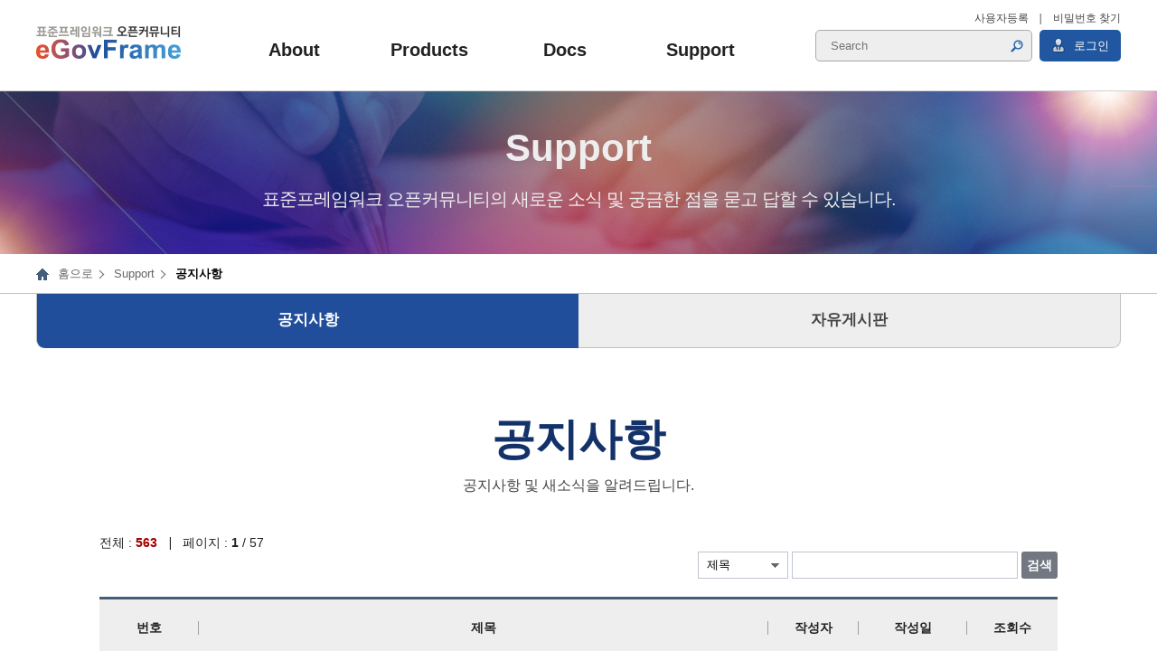

--- FILE ---
content_type: text/html;charset=utf-8
request_url: https://open.egovframe.org/oc/support.do;jsessionid=483072440E213D68A444BE329C70B824.7b6bbd734c4e06361
body_size: 14789
content:
<!DOCTYPE html>
<html lang="ko">
<head>
<meta charset="utf-8">
<meta property="og:url" content="https://open.egovframe.org/"/>
<meta property="og:title" content="표준프레임워크 오픈커뮤니티"/>
<meta property="og:description" content="여러분과 함께 만들어가는 표준프레임워크를 위해 마련된 열린 공간입니다.<br>표준프레임워크 오픈커뮤니티는 오랜 시간 수많은 우리나라 개발자들의 땀과 노력으로 만들어진 전자정부 표준프레임워크를 여러분과 함께 연구개발하고 기술 나눔을 위해 마련된 열린 공간입니다."/>
<meta property="og:image" content="https://open.egovframe.org/images/screenshot.png" />
<title>표준프레임워크 오픈커뮤니티</title>
<link rel="stylesheet" href="/css/oc/oc.css"/>
<!-- Global site tag (gtag.js) - Google Analytics -->
<script async src="https://www.googletagmanager.com/gtag/js?id=UA-137357393-1"></script>
<script>
	window.dataLayer = window.dataLayer || [];
	function gtag(){dataLayer.push(arguments);}
	gtag('js', new Date());

	gtag('config', 'UA-137357393-1');
</script>
<script src="/js/oc/jquery-1.8.2.js"></script>
<script src="/js/oc/jquery-ui.js"></script>
<script src="/js/oc/ui.js"></script>
<script src="/js/egovframework/com/cmm/common.js"></script>
<script>
	function goLoginPage() {
		location.href = "/oc/login.do;jsessionid=9A0D0CB91CFD21BD27B5B536540DE499.7b6bbd734c4e06361";
	}

	function logoutAction() {
		location.href = "/oc/logoutAction.do;jsessionid=9A0D0CB91CFD21BD27B5B536540DE499.7b6bbd734c4e06361";
	}

	function totalSearch() {
		if (!onlyRequiredValidation('totalSearch')) return false;

		makeForm('/oc/common/selectBoardListTotal.do;jsessionid=9A0D0CB91CFD21BD27B5B536540DE499.7b6bbd734c4e06361', {'keyword':$("#totalSearch").val()});
	}
</script>
<script>
	/* 최초 실행 함수 */
	function init() {
		$('#searchWrd').keyup(function(e) {
			if (e.keyCode == 13) doSearch();
		});
	}

	/* 글쓰기 */
	function doWrite(url) {
		$("#frm").attr("onsubmit", "doWrite(); return false;");
		formSubmit(url, 'frm');
	}

	/* 검색 */
	function doSearch() {
		//if (!onlyRequiredValidation('searchWrd')) return;

		$("#pageIndex").val("1");
		formSubmit('/oc/support/notice.do;jsessionid=9A0D0CB91CFD21BD27B5B536540DE499.7b6bbd734c4e06361','frm');
	}

	/* 페이징 */
	function selectPdsArticle(pageNo) {
		document.frm.pageIndex.value = pageNo;
		document.frm.action = "/oc/support/notice.do;jsessionid=9A0D0CB91CFD21BD27B5B536540DE499.7b6bbd734c4e06361";
		document.frm.submit();
	}
</script>
</head>
<body>
	<a class="gocts" href="#cts">본문바로가기</a>

	<div class="wrap ">

		<!-- header -->
		<header class="header">
	<div class="header_in">
		<h1><a href="/oc/index.do;jsessionid=9A0D0CB91CFD21BD27B5B536540DE499.7b6bbd734c4e06361"><img alt="표준프레임워크 오픈커뮤니티 eGovFrame" src="/images/oc/logo.jpg"/></a></h1>

		<h2 class="blind">주메뉴</h2>
		<div class="gnb">
			<ul>
				<li>
					<a href="/oc/about.do;jsessionid=9A0D0CB91CFD21BD27B5B536540DE499.7b6bbd734c4e06361">About</a>
					<ul>
						<li><a href="/oc/about/about.do;jsessionid=9A0D0CB91CFD21BD27B5B536540DE499.7b6bbd734c4e06361">오픈커뮤니티 소개</a></li>
						<li><a href="/oc/about/leaders.do;jsessionid=9A0D0CB91CFD21BD27B5B536540DE499.7b6bbd734c4e06361">오픈커뮤니티 리더</a></li>
						<li><a href="https://ko-kr.facebook.com/egovframe.open/" target="_blank">facebook</a></li>
						<li><a href="/oc/about/contactUs.do;jsessionid=9A0D0CB91CFD21BD27B5B536540DE499.7b6bbd734c4e06361">찾아오시는 길</a></li>
					</ul>
				</li>
				<li>
					<a href="/oc/products.do;jsessionid=9A0D0CB91CFD21BD27B5B536540DE499.7b6bbd734c4e06361">Products</a>
					<ul>
						<li><a href="/oc/products/project.do;jsessionid=9A0D0CB91CFD21BD27B5B536540DE499.7b6bbd734c4e06361">개발프로젝트</a></li>
						<li><a href="/oc/products/seminar.do;jsessionid=9A0D0CB91CFD21BD27B5B536540DE499.7b6bbd734c4e06361">기술세미나</a></li>
						<li><a href="/oc/products/meetup.do;jsessionid=9A0D0CB91CFD21BD27B5B536540DE499.7b6bbd734c4e06361">밋업</a></li>
						<li><a href="/oc/products/superK.do;jsessionid=9A0D0CB91CFD21BD27B5B536540DE499.7b6bbd734c4e06361">슈퍼개발자K</a></li>
					</ul>
				</li>
				<li>
					<a href="/oc/docs.do;jsessionid=9A0D0CB91CFD21BD27B5B536540DE499.7b6bbd734c4e06361">Docs</a>
					<ul>
						<li><a href="/oc/docs/pds.do;jsessionid=9A0D0CB91CFD21BD27B5B536540DE499.7b6bbd734c4e06361">자료실</a></li>
					</ul>
				</li>
				<li>
					<a href="/oc/support.do;jsessionid=9A0D0CB91CFD21BD27B5B536540DE499.7b6bbd734c4e06361">Support</a>
					<ul>
						<li><a href="/oc/support/notice.do;jsessionid=9A0D0CB91CFD21BD27B5B536540DE499.7b6bbd734c4e06361">공지사항</a></li>
						<li><a href="/oc/support/bbs.do;jsessionid=9A0D0CB91CFD21BD27B5B536540DE499.7b6bbd734c4e06361">자유게시판</a></li>
					</ul>
				</li>
			</ul>
		</div>

		<div class="right2">
			<ul>
				<li><a href="/oc/signUp.do;jsessionid=9A0D0CB91CFD21BD27B5B536540DE499.7b6bbd734c4e06361">사용자등록</a></li>
						<li><a href="/oc/findPassword.do;jsessionid=9A0D0CB91CFD21BD27B5B536540DE499.7b6bbd734c4e06361">비밀번호 찾기</a></li>
					</ul>
			</div>

		<div class="right">
			<input type="text" title="검색어" placeholder="Search" name="totalSearch" id="totalSearch">
			<button type="button" onclick="goLoginPage();">로그인</button>
				</div>
	</div>
	<div class="gnb_bot"><div></div></div><!-- gnb bottom -->
</header>
<!-- //header -->

		<!-- container -->
		<div class="ctn">
			<div id="cts">
				<div class="subtop bg04">
	<h2>Support</h2>
	<p>표준프레임워크 오픈커뮤니티의 새로운 소식 및 궁금한 점을 묻고 답할 수 있습니다.</p>
</div>

<div class="location">
	<ul>
		<li class="home"><a href="/oc/index.do;jsessionid=9A0D0CB91CFD21BD27B5B536540DE499.7b6bbd734c4e06361">홈으로</a></li>
		<li><a href="javascript:">Support</a></li>
		<li><strong>공지사항</strong></li>
	</ul>
</div>

<!-- 업무영역 -->
<div class="business">
	<div class="tab03 nobt">
		<ul>
			<li><a class="on" href="javascript:">공지사항</a></li>
			<li><a href="/oc/support/bbs.do;jsessionid=9A0D0CB91CFD21BD27B5B536540DE499.7b6bbd734c4e06361">자유게시판</a></li>
		</ul>
	</div>

	<div class="contents">
		<h1 class="tit01 mt75">공지사항</h1>
		<p class="txt01 mt10">공지사항 및 새소식을 알려드립니다.</p>

		<!-- 공통 게시판 리스트 화면 -->
		<div class="area_top02 mt33">
	<ul>
		<li class="total">전체 : <span>563</span></li>
		<li class="page">페이지 : <strong>1</strong> /
			<span>57</span></li>
	</ul>

	<form name="frm" id="frm" action="/oc/support/notice.do;jsessionid=9A0D0CB91CFD21BD27B5B536540DE499.7b6bbd734c4e06361" method="post">
		<input type="hidden" name="bbsId" value="BBSMSTR_000000000012" />
		<input type="hidden" name="nttId"  value="0" />
		<input type="hidden" name="bbsTyCode" value="BBST01" />
		<input type="hidden" name="bbsAttrbCode" value="BBSA03" />
		<input type="hidden" name="authFlag" value="Y" />
		<input type="hidden" name="pageIndex" id="pageIndex" value="1"/>
		<div class="right">
			<select name="searchCnd" class="sel01" title="검색항목" style="width:100px">
				<option value="0"  >제목</option>
				<option value="1"  >내용</option>
				<option value="2"  >작성자</option>
				<option value="3"  >전체</option>
			</select>
			<input class="itt02" type="text" name="searchWrd" id="searchWrd" title="검색어" style="width:250px" value="">
			<button class="btc03" type="button" onclick="doSearch(); return false;">검색</button>
		</div>
	</form>
</div>

<div class="board_list02 mt20">
	<table summary="자료실의 번호, 제목, 작성자, 작성일, 조회수 등의 목록 정보를 제공하는 표입니다.">
		<colgroup>
			<col style="width:110px">
			<col style="width:auto">
			<col style="width:100px">
			<col style="width:120px">
			<col style="width:100px">
		</colgroup>
		<tr class="head">
			<td>번호</td>
			<td>제목</td>
			<td>작성자</td>
			<td>작성일</td>
			<td>조회수</td>
		</tr>
		<tr class="body">
				<td>21116</td>
				<td class="al">
					<a class="go" href="/oc/support/noticeItem.do;jsessionid=9A0D0CB91CFD21BD27B5B536540DE499.7b6bbd734c4e06361?nttId=21116">
										2026년 표준프레임워크 정기 교육 안내드립니다! (1차 온라인 교육: 1/23(금) 접수 시작!)</a>
								
								&nbsp;<img src="/images/ico_new.gif" alt="새글" />
							</td>
				<td>사무국</td>
				<td>2026-01-22</td>
				<td>35</td>
			</tr>
		<tr class="body">
				<td>21115</td>
				<td class="al">
					<a class="go" href="/oc/support/noticeItem.do;jsessionid=9A0D0CB91CFD21BD27B5B536540DE499.7b6bbd734c4e06361?nttId=21115">
										새해 복 많이 받으시기 바라며, 2026년에도 여러분의 곁에서 힘이 되겠습니다!!</a>
								
								&nbsp;<img src="/images/ico_new.gif" alt="새글" />
							</td>
				<td>사무국</td>
				<td>2026-01-22</td>
				<td>27</td>
			</tr>
		<tr class="body">
				<td>21112</td>
				<td class="al">
					<a class="go" href="/oc/support/noticeItem.do;jsessionid=9A0D0CB91CFD21BD27B5B536540DE499.7b6bbd734c4e06361?nttId=21112">
										표준프레임워크 신규 버전 발표회 소문내기 이벤트 당첨자 안내</a>
								</td>
				<td>사무국</td>
				<td>2025-12-12</td>
				<td>550</td>
			</tr>
		<tr class="body">
				<td>21111</td>
				<td class="al">
					<a class="go" href="/oc/support/noticeItem.do;jsessionid=9A0D0CB91CFD21BD27B5B536540DE499.7b6bbd734c4e06361?nttId=21111">
										2025 전자정부 표준프레임워크 신규버전 발표회 영상 및 베타 버전 배포 안내</a>
								</td>
				<td>사무국</td>
				<td>2025-12-10</td>
				<td>558</td>
			</tr>
		<tr class="body">
				<td>21110</td>
				<td class="al">
					<a class="go" href="/oc/support/noticeItem.do;jsessionid=9A0D0CB91CFD21BD27B5B536540DE499.7b6bbd734c4e06361?nttId=21110">
										표준프레임워크 &amp; K-PaaS 콜라보 세미나 퀴즈 정답자 안내(12/10 발송 완료)</a>
								</td>
				<td>사무국</td>
				<td>2025-12-10</td>
				<td>492</td>
			</tr>
		<tr class="body">
				<td>21108</td>
				<td class="al">
					<a class="go" href="/oc/support/noticeItem.do;jsessionid=9A0D0CB91CFD21BD27B5B536540DE499.7b6bbd734c4e06361?nttId=21108">
										[바로오늘!] 2025 전자정부 표준프레임워크 신규 버전 5.0 발표회가 개최됩니다!(12/05.금.14시)</a>
								</td>
				<td>사무국</td>
				<td>2025-12-05</td>
				<td>549</td>
			</tr>
		<tr class="body">
				<td>21107</td>
				<td class="al">
					<a class="go" href="/oc/support/noticeItem.do;jsessionid=9A0D0CB91CFD21BD27B5B536540DE499.7b6bbd734c4e06361?nttId=21107">
										표준프레임워크 &amp; K-PaaS 콜라보 세미나 기프티콘 발송 안내</a>
								</td>
				<td>사무국</td>
				<td>2025-12-05</td>
				<td>585</td>
			</tr>
		<tr class="body">
				<td>21106</td>
				<td class="al">
					<a class="go" href="/oc/support/noticeItem.do;jsessionid=9A0D0CB91CFD21BD27B5B536540DE499.7b6bbd734c4e06361?nttId=21106">
										[행사안내] 디지털서비스 서밋 2025 with Plugfest 개최 (12/17, 수, 코엑스 그랜드볼룸)</a>
								</td>
				<td>사무국</td>
				<td>2025-12-05</td>
				<td>380</td>
			</tr>
		<tr class="body">
				<td>21105</td>
				<td class="al">
					<a class="go" href="/oc/support/noticeItem.do;jsessionid=9A0D0CB91CFD21BD27B5B536540DE499.7b6bbd734c4e06361?nttId=21105">
										2025 전자정부 표준프레임워크 신규 버전 발표회 소문내기 이벤트!(12/01~12.04)</a>
								</td>
				<td>사무국</td>
				<td>2025-12-01</td>
				<td>420</td>
			</tr>
		<tr class="body">
				<td>21102</td>
				<td class="al">
					<a class="go" href="/oc/support/noticeItem.do;jsessionid=9A0D0CB91CFD21BD27B5B536540DE499.7b6bbd734c4e06361?nttId=21102">
										표준프레임워크 &amp; K-PaaS 콜라보 세미나 (with 카카오클라우드) 발표 자료 게시 안내</a>
								</td>
				<td>사무국</td>
				<td>2025-11-28</td>
				<td>399</td>
			</tr>
		</table>
</div><!-- //board_list02 -->

<!-- 페이징 -->
<div class="pagination mt30">
	<a href="?pageIndex=1" onclick="selectPdsArticle(1);return false;"><img alt="처음" src="/images/oc/page_first.jpg"></a><a href="?pageIndex=1" onclick="selectPdsArticle(1);return false;"><img alt="이전" src="/images/oc/page_prev.jpg"></a><ul><li><span>1</span></li><li><a href="?pageIndex=2" onclick="selectPdsArticle(2);return false;">2</a></li><li><a href="?pageIndex=3" onclick="selectPdsArticle(3);return false;">3</a></li><li><a href="?pageIndex=4" onclick="selectPdsArticle(4);return false;">4</a></li><li><a href="?pageIndex=5" onclick="selectPdsArticle(5);return false;">5</a></li><li><a href="?pageIndex=6" onclick="selectPdsArticle(6);return false;">6</a></li><li><a href="?pageIndex=7" onclick="selectPdsArticle(7);return false;">7</a></li><li><a href="?pageIndex=8" onclick="selectPdsArticle(8);return false;">8</a></li><li><a href="?pageIndex=9" onclick="selectPdsArticle(9);return false;">9</a></li><li><a href="?pageIndex=10" onclick="selectPdsArticle(10);return false;">10</a></li></ul><a href="?pageIndex=11" onclick="selectPdsArticle(11);return false;"><img alt="다음" src="/images/oc/page_next.jpg"></a><a href="?pageIndex=57" onclick="selectPdsArticle(57);return false;"><img alt="마지막" src="/images/oc/page_last.jpg"></a>
</div><!-- //페이징 -->

</div>
</div>
</div>
			<!-- cts -->
		</div>
		<!-- //container -->

		<!-- footer -->
		<footer class="footer">
	<div class="inner">
		<h1><a href="/oc/index.do;jsessionid=9A0D0CB91CFD21BD27B5B536540DE499.7b6bbd734c4e06361"><img alt="표준프레임워크 오픈커뮤니티 eGovFrame" src="/images/oc/logo_footer.jpg"/></a></h1>

		<div class="center">
			<!--address>04520 서울시 중구 무교로 15 남강비즈니스센타 18층 1801호 표준프레임워크센터</address-->
			<address>04513 서울특별시 중구 세종대로 39 대한서울상공회의소 7층</address>
			<p>Copyright © Open Community All Rights Reserved.</p>
		</div>

		<div class="right">
			<ul>
				<li><a href="/oc/personalNotice.do;jsessionid=9A0D0CB91CFD21BD27B5B536540DE499.7b6bbd734c4e06361">개인정보처리방침</a></li>
				<li><a href="/oc/about/contactUs.do;jsessionid=9A0D0CB91CFD21BD27B5B536540DE499.7b6bbd734c4e06361">찾아오시는 길</a></li>
			</ul>
			<a href="https://ko-kr.facebook.com/egovframe.open/" target="_blank"><img alt="facebook" src="/images/oc/icon_facebook.png"/></a>
		</div>
	</div>
</footer>
<!-- //footer -->
	</div>
	<!-- //wrap -->
</body>
</html>


--- FILE ---
content_type: text/css
request_url: https://open.egovframe.org/css/oc/oc.css
body_size: 52404
content:
@charset "utf-8";

/* 웹폰트 */
@font-face {
  font-family: 'Nanum Gothic';
  font-style: normal;
  font-weight: 400;
  src: url('nanum-gothic-v13-korean_latin-regular.eot'); /* IE9 Compat Modes */
  src: local('NanumGothic'),
       url('nanum-gothic-v13-korean_latin-regular.eot?#iefix') format('embedded-opentype'), /* IE6-IE8 */
       url('nanum-gothic-v13-korean_latin-regular.woff2') format('woff2'), /* Super Modern Browsers */
       url('nanum-gothic-v13-korean_latin-regular.woff') format('woff'), /* Modern Browsers */
       url('nanum-gothic-v13-korean_latin-regular.ttf') format('truetype'), /* Safari, Android, iOS */
       url('nanum-gothic-v13-korean_latin-regular.svg#NanumGothic') format('svg'); /* Legacy iOS */
}
@font-face {
  font-family: 'Nanum Gothic';
  font-style: normal;
  font-weight: 700;
  src: url('nanum-gothic-v13-korean_latin-700.eot'); /* IE9 Compat Modes */
  src: local('NanumGothic Bold'), local('NanumGothic-Bold'),
       url('nanum-gothic-v13-korean_latin-700.eot?#iefix') format('embedded-opentype'), /* IE6-IE8 */
       url('nanum-gothic-v13-korean_latin-700.woff2') format('woff2'), /* Super Modern Browsers */
       url('nanum-gothic-v13-korean_latin-700.woff') format('woff'), /* Modern Browsers */
       url('nanum-gothic-v13-korean_latin-700.ttf') format('truetype'), /* Safari, Android, iOS */
       url('nanum-gothic-v13-korean_latin-700.svg#NanumGothic') format('svg'); /* Legacy iOS */
}
@font-face {
  font-family: 'Nanum Gothic';
  font-style: normal;
  font-weight: 800;
  src: url('nanum-gothic-v13-korean_latin-800.eot'); /* IE9 Compat Modes */
  src: local('NanumGothic ExtraBold'), local('NanumGothic-ExtraBold'),
       url('nanum-gothic-v13-korean_latin-800.eot?#iefix') format('embedded-opentype'), /* IE6-IE8 */
       url('nanum-gothic-v13-korean_latin-800.woff2') format('woff2'), /* Super Modern Browsers */
       url('nanum-gothic-v13-korean_latin-800.woff') format('woff'), /* Modern Browsers */
       url('nanum-gothic-v13-korean_latin-800.ttf') format('truetype'), /* Safari, Android, iOS */
       url('nanum-gothic-v13-korean_latin-800.svg#NanumGothic') format('svg'); /* Legacy iOS */
}
@font-face {
  font-family: 'Nanum SquareR';
  font-style: normal;
  src: url('NanumSquare.eot'); /* IE9 Compat Modes */
  src: local('NanumSquare'),
       url('NanumSquareR.eot?#iefix') format('embedded-opentype'), /* IE6-IE8 */
       url('NanumSquareR.woff') format('woff'), /* Modern Browsers */
       url('NanumSquareR.ttf') format('truetype'), /* Safari, Android, iOS */
}
@font-face {
  font-family: 'Nanum SquareB';
  font-style: normal;
  src: url('NanumSquare.eot'); /* IE9 Compat Modes */
  src: local('NanumSquare'),
       url('NanumSquareB.eot?#iefix') format('embedded-opentype'), /* IE6-IE8 */
       url('NanumSquareB.woff') format('woff'), /* Modern Browsers */
       url('NanumSquareB.ttf') format('truetype'), /* Safari, Android, iOS */
}

/* reset style */
* {box-sizing:border-box; }
html, body, div, h1, h2, h3, h4, h5, h6, p, dl, dt, dd, ol, ul, li,
	pre, fieldset, form, table, caption, tbody, tfoot, thead, tr, th, td, summary,
	span, a, abbr, big, cite, code, del, dfn, em, img, ins, kbd, q, s, samp, small, strike, strong, sub, sup,
	applet, object, iframe, blockquote, acronym, address, tt, var, b, u, i, center, label, legend, input, textarea,
	article, aside, canvas, details, embed, figure, figcaption, footer, header, hgroup,
	menu, nav, output, ruby, section, time, mark, audio, video {margin:0; padding:0; }

ol, ul, li {list-style:outside none none; }
a:link, a:visited, a:hover, a:active {text-decoration:none; }
body, th, td, input, select, textarea, button {line-height:1.2em; }
h1, h2, h3, h4, h5, h6 {line-height:1.1em; }

html, body {height:100%; }
body {min-width:1200px; font-family:"맑은 고딕", Malgun Gothic, dotum, sans-serif; }
fieldset, img {border:0; vertical-align:middle; }
input, select, img, span {vertical-align:middle; }
caption {overflow:hidden; position:absolute; left:-9999px; top:-9999px; width:0; height:0; font-size:0; line-height:0; visibility:hidden; *display:none; }
legend {position:absolute; left:-9999px; top:-9999px; width:0; height:0; font-size:0; visibility:hidden; }
hr {position:absolute; left:-9999px; top:-9999px; width:0; height:0; font-size:0; visibility:hidden; }
table {table-layout:fixed; border-collapse:collapse; word-break:break-all; word-wrap:break-word; }
button {cursor:pointer; }

.blind {position:absolute; left:-9999px; top:-9999px; width:0; height:0; font-size:0; line-height:0; visibility:hidden; }

/* float clear */
.clearfix:after {content:"."; display:block; height:0; clear:both; visibility:hidden; }
.clearfix {display:inline-block; }
/* div:after {content:""; display:block; height:0; clear:both; visibility:hidden; } */


/* 공통 */

	/* 컨텐츠 상단 */
	.area_top01 {color:#222; font-size:14px; font-weight:bold; }
	.area_top01 .req {vertical-align:2px; }

	.area_top02:after {content:""; display:block; height:0; clear:both; visibility:hidden; }
	.area_top02 > ul {display:inline-block; padding-top:5px; }
	.area_top02 > ul li {display:inline-block; padding:0 15px 0 9px; color:#222; font-size:14px; background:url(../../images/oc/bg_bar02.jpg) no-repeat right center; }
	.area_top02 > ul li span,
	.area_top02 > ul li strong {vertical-align:top; }
	.area_top02 > ul li.total span {color:#a40000; font-weight:bold; }
	.area_top02 > ul li:first-child {padding-left:0; }
	.area_top02 > ul li:last-child {padding-right:0; background:none; }
	.area_top02 .right {float:right; }

	.area_top03 {border-bottom:2px solid #133269; }

	/* 게시판 상세 */
	.board_view01 {border-top:3px solid #455d79; border-bottom:1px solid #cacaca; }
	.board_view01 table {width:100%; }
	.board_view01 table td {padding:10px 19px; border-right:1px solid #cacaca; border-bottom:1px solid #cacaca; }
	.board_view01 table td:last-child {border-right:0; }
	.board_view01 table td.lb {color:#222; font-size:14px; font-weight:bold; background:#eee; }
	.board_view01 table td.lb span {display:inline-block; width:12px; height:17px; vertical-align:top; }
	.board_view01 table td.lb span.req {font-size:0; text-indent:-9999px; background:url(../../images/oc/bl09.png) no-repeat left 5px; }

	.board_view02 {border-top:3px solid #455d79; border-bottom:1px solid #cacaca; }
	.board_view02 .go {color:#214e9a; }
	.board_view02 .go:hover {text-decoration:underline; }
	.board_view02 .article01 {padding:4px 5px 5px 5px; color:#222; font-size:14px; text-align:left; line-height:20px; }
	.board_view02 .attach_file {margin-top:2px; }
	.board_view02 .attach_file a {display:inline-block; height:19px; margin-right:5px; padding-left:27px; color:#222; line-height:19px; background:url(../../images/oc/icon_attach.png) no-repeat left top; }
	.board_view02 .attach_file a:hover {text-decoration:underline; }
	.board_view02 table {width:100%; }
	.board_view02 table td {padding:10px 15px; border-right:1px solid #cacaca; border-bottom:1px solid #cacaca; color:#222; font-size:14px; text-align:center; line-height:20px; }
	.board_view02 table td:last-child {border-right:0; }
	.board_view02 table td.al {text-align:left; }
	.board_view02 table td.lb {color:#222; font-size:14px; font-weight:bold; background:#eee; }
	.board_view02 table td.lb span {display:inline-block; width:12px; height:17px; vertical-align:top; }
	.board_view02 table td.lb span.req {font-size:0; text-indent:-9999px; background:url(../../images/oc/bl09.png) no-repeat left 5px; }

	.board_view03 {border-top:3px solid #455d79; }
	.board_view03 table .article {min-height:360px; padding:19px; color:#222; font-size:14px; line-height:24px; }
	.board_view03 table .attach {display:inline-block; height:19px; margin-top:10px; padding-left:29px; color:#222; background:url(../../images/oc/icon_attach.png) no-repeat left center; }
	.board_view03 table .attach:first-child {margin-top:0; }
	.board_view03 table .attach a:hover {text-decoration:underline; }
	.board_view03 table .attach .byte {vertical-align:top; }
	.board_view03 table {width:100%; }
	.board_view03 table td {border-bottom:1px solid #cacaca; font-size:14px; }
	.board_view03 table .lb {color:#222; font-weight:bold; text-align:center; }
	.board_view03 table .title {padding:20px; border-bottom:1px solid #737782; color:#455d79; font-size:18px; font-weight:bold; text-align:center; background:#eee; }
	.board_view03 table .stat {height:49px; font-size:0; text-align:center; }
	.board_view03 table .stat span {display:inline-block; height:20px; padding:0 20px 0 12px; color:#222; font-size:14px; line-height:20px; background:url(../../images/oc/bl11.png) no-repeat right center;  }
	.board_view03 table .stat span:first-child {padding-left:0; }
	.board_view03 table .stat span:last-child {padding-right:0; background:none; }

	.board_list01 {border-top:3px solid #455d79; }
	.board_list01 .go {color:#214e9a; font-size:14px; font-weight:bold; }
	.board_list01 .go:hover {text-decoration:underline; }
	.board_list01 table {width:100%; }
	.board_list01 table td {color:#222; font-size:14px; }
	.board_list01 table .head td {padding:23px 0; border-right:1px solid #cacaca; border-bottom:1px solid #737782; font-weight:bold; text-align:center; background:#eee; }
	.board_list01 table .head td:last-child {border-right:0; }
	.board_list01 table .body td {padding:18px 5px; border-right:1px solid #cacaca; border-bottom:1px solid #cacaca; text-align:center; line-height:20px; }
	.board_list01 table .body td:last-child {border-right:0; }
	.board_list01 table .body td.al {text-align:left; }

	.board_list02 {border-top:3px solid #455d79; }
	.board_list02 .cnt {color:#214e9a; font-weight:bold; vertical-align:top; }
	.board_list02 .go {color:#222; font-size:14px; font-weight:bold; }
	.board_list02 .go:hover {text-decoration:underline; }
	.board_list02 table {width:100%; }
	.board_list02 table td {color:#222; font-size:14px; text-align:center; }
	.board_list02 table .head td {padding:23px 0; border-bottom:1px solid #737782; font-weight:bold; text-align:center; background:#eee url(../../images/oc/bg_bar03.jpg) no-repeat right center; }
	.board_list02 table .head td:last-child {background:#eee; }
	.board_list02 table .body td {padding:18px 5px; border-bottom:1px solid #cacaca; }
	.board_list02 table .body td.al {text-align:left; }

	.board_list03 {border-top:3px solid #455d79; border-bottom:1px solid #cacaca; }
	.board_list03 td {position:relative; padding:0 9px 15px 0; border-bottom:1px solid #cacaca; font-size:14px; }
	.board_list03 td .title {display:block; padding-top:18px; }
	.board_list03 td .title span {color:#666; vertical-align:top; }
	.board_list03 td .date {position:absolute; right:0; top:18px; color:#666; font-size:14px; }
	.board_list03 td .go {display:block; margin-top:4px; color:#222; line-height:24px; }
	/* button */
	.btn_area01 {text-align:center; }
	.btn_area01 > a,
	.btn_area01 > button {vertical-align:top; }

	/* button */
	.btn_area02 {text-align:right; }
	.btn_area02 > a,
	.btn_area02 > button {vertical-align:top; }

	.btn_sch {display:inline-block; width:30px; height:30px; border:none; font-size:0; background:url(../../images/oc/btn_sch.png) no-repeat; vertical-align:top; }
	.btc01 {display:inline-block; height:40px; border:none; border-radius:3px; color:#fff; font-family:Malgun Gothic, sans-serif; font-size:14px; font-weight:bold; text-align:center; background:#535353; }
	.btc02 {display:inline-block; height:40px; border:none; border-radius:3px; color:#fff; font-family:Malgun Gothic, sans-serif; font-size:14px; font-weight:bold; text-align:center; background:#214e9a; }
	.btc03 {display:inline-block; height:30px; border:none; border-radius:3px; color:#fff; font-family:Malgun Gothic, sans-serif; font-size:14px; font-weight:bold; text-align:center; background:#737782; vertical-align:top; }

	/* 카운트 */
	.cnt01 {display:inline-block; height:13px; color:#214e9a; font-size:14px; line-height:13px; vertical-align:top; }
	.cnt01 strong {vertical-align:top; }

	/* 댓글 */
	.cmt_write {font-size:0; }
	.cmt_write:after {content:""; display:block; height:0; clear:both; visibility:hidden; }
	.cmt_write textarea {display:block; float:left; width:960px; height:50px; padding:5px; border:1px solid #bfbfbf; border-right:0; color:#666; font-family:Malgun Gothic, sans-serif; font-size:14px; line-height:18px; background:#eee; }
	.cmt_write button {display:block; float:left; width:100px; height:50px; border:none; color:#fff; font-size:14px; font-weight:bold; background:#3c4b5d; vertical-align:top; }
	.cmt_list {clear:both; }
	.cmt_list table {width:100%; }
	.cmt_list table td {padding:17px 10px 17px 0; color:#222; font-size:14px; border-bottom:1px solid #cacaca; }
	.cmt_list table td.ar {text-align:right; }

	/* 파일첨부 */
	.file_attach {display:inline-block; vertical-align:top; }
	.file_attach button {display:inline-block; width:80px; height:30px; border:none; border-radius:3px; color:#fff; font-size:13px; text-align:center; line-height:30px; background:#535353; cursor:pointer; vertical-align:top; }
	.file_attach span {display:inline-block; overflow:hidden; width:100px; height:30px; padding:0 5px; border:1px solid #cfcfcf; line-height:28px; background:#fff; vertical-align:top; white-space:nowrap; text-overflow:ellipsis; }

	/* 폼요소 */
	.ipt_lb01 {display:inline-block; height:30px; color:#222; font-size:14px; font-weight:bold; line-height:30px; }

	.ipt_text01 {height:30px; padding:0 7px; border:1px solid #cfcfcf; font-family:Malgun Gothic, sans-serif; font-size:14px; }

	/* 페이징 */
	.pagination {font-size:0; text-align:center; }
	.pagination > a {display:inline-block; width:40px; margin-right:-1px; }
	.pagination ul {display:inline-block; font-size:0; vertical-align:top; }
	.pagination ul li {display:inline-block; width:40px; margin-right:-1px; font-size:14px; text-align:center; vertical-align:top; }
	.pagination ul li:first-child a {border-left:0; }
	.pagination ul li a {display:block; height:40px; border:1px solid #bfc4ce; color:#495671; line-height:38px; }
	.pagination ul li span {display:block; height:40px; color:#fff; line-height:40px; background:#285fa6; }

	.pagination02 {font-size:0; text-align:center; }
	.pagination02 ul li {display:inline-block; padding:0 16px 0 9px; background:url(../../images/oc/bl12.jpg) no-repeat right center; }
	.pagination02 ul li:last-child {padding-right:0; background:none; }
	.pagination02 ul li a {color:#222; font-size:14px; vertical-align:top; }
	.pagination02 ul li span {color:#214e9a; font-size:14px; font-weight:bold; }

	/* form 요소 */
	.itt01 {height:30px; padding:0 10px; border:1px solid #cfcfcf; color:#666; font-family:Malgun Gothic, sans-serif; font-size:14px; background:#fff; }
	.itt01[readonly] {background:#f7f7f7; }
	.itt01:read-only {background:#f7f7f7; }
	.itt01:-moz-read-only {background:#f7f7f7; }
	.itt02 {height:30px; padding:0 10px; border:1px solid #bfc4ce; color:#666; font-family:Malgun Gothic, sans-serif; font-size:14px; background:#fff; }
	.itf01 {border:1px solid #cfcfcf; }
	.sel01 {height:30px; padding:0 18px 0 9px; border:1px solid #bfc4ce; background:url(../../images/oc/bl10.png) no-repeat right center; }
	textarea {overflow:auto; resize:none; outline:none; }

	select {
		-webkit-appearance:none;
		-moz-appearance:none;
		-ms-appearance:none;
		-o-appearance:none;
		appearance:none;
	}
	select::-ms-expand {display:none; }

	/* tab */
	.tab01 ul:after {content:""; display:block; height:0; clear:both; visibility:hidden; }
	.tab01 ul li {float:left; width:33.33%; }
	.tab01 ul li:last-child {width:33.34% }
	.tab01 ul li a {display:block; height:60px; border-top:1px solid #bfbfbf; border-bottom:1px solid #bfbfbf; color:#454545; font-size:17px; font-weight:bold; text-align:center; line-height:58px; background:#eee url(../../images/oc/bg_bar01.jpg) no-repeat right center; }
	.tab01 ul li a.on {color:#fff; border:none; background:#214e9a; }
	.tab01 ul li:first-child a {border-left:1px solid #bfbfbf; border-radius:0 0 0 9px; }
	.tab01 ul li:last-child a {border-right:1px solid #bfbfbf; border-radius:0 0 9px 0; background:#eee; }
	.tab01 ul li:last-child a.on {background:#214e9a; }
	.tab01.nobt ul li a {border-top:0; }

	.tab02 ul {font-size:0; text-align:center; }
	.tab02 ul li {display:inline-block; width:240px; margin-right:20px; vertical-align:top; }
	.tab02 ul li:last-child {margin-right:0; }
	.tab02 ul li a {display:block; height:50px; border:2px solid #455d79; border-radius:25px; color:#393939; font-size:16px; font-weight:bold; text-align:center; line-height:46px; }
	.tab02 ul li a.on {border:none; color:#fff; line-height:50px; background:#455d79; }

	.tab03 ul:after {content:""; display:block; height:0; clear:both; visibility:hidden; }
	.tab03 ul li {float:left; width:50%; }
	.tab03 ul li a {display:block; height:60px; border-top:1px solid #bfbfbf; border-bottom:1px solid #bfbfbf; color:#454545; font-size:17px; font-weight:bold; text-align:center; line-height:58px; background:#eee url(../../images/oc/bg_bar01.jpg) no-repeat right center; }
	.tab03 ul li a.on {color:#fff; border:none; background:#214e9a; }
	.tab03 ul li:first-child a {border-left:1px solid #bfbfbf; border-radius:0 0 0 9px; }
	.tab03 ul li:last-child a {border-right:1px solid #bfbfbf; border-radius:0 0 9px 0; background:#eee; }
	.tab03 ul li:last-child a.on {background:#214e9a; }
	.tab03.nobt ul li a {border-top:0; }

	.tab04 ul:after {content:""; display:block; height:0; clear:both; visibility:hidden; }
	.tab04 ul li {float:left; width:25%; }
	.tab04 ul li a {display:block; height:60px; border-top:1px solid #bfbfbf; border-bottom:1px solid #bfbfbf; color:#454545; font-size:17px; font-weight:bold; text-align:center; line-height:58px; background:#eee url(../../images/oc/bg_bar01.jpg) no-repeat right center; }
	.tab04 ul li a.on {color:#fff; border:none; background:#214e9a; }
	.tab04 ul li:first-child a {border-left:1px solid #bfbfbf; border-radius:0 0 0 9px; }
	.tab04 ul li:last-child a {border-right:1px solid #bfbfbf; border-radius:0 0 9px 0; background:#eee; }
	.tab04 ul li:last-child a.on {background:#214e9a; }
	.tab04.nobt ul li a {border-top:0; }

	/* giude text */
	.txt_guide {color:#222; font-size:13px; }

	/* title */
	.tit01 {color:#133269; font-size:48px; font-weight:bold; text-align:center; }
	.tit02 {padding-left:21px; color:#454545; font-size:14px; font-weight:bold; background:url(../../images/oc/bl08.png) no-repeat left 1px; }
	.tit02 a {color:#214e9a; }
	.tit02 a:hover {text-decoration:underline; }
	.tit03 {padding-left:21px; color:#222; font-size:16px; font-weight:bold; background:url(../../images/oc/bl14.png) no-repeat left 3px; }
	.tit04 {color:#133269; font-size:30px; font-weight:bold; }
	.tit05 {padding-bottom:14px; color:#222; font-size:24px; font-weight:bold; letter-spacing:-1px; background:url(../../images/oc/bl18.jpg) no-repeat left bottom; }
	.tit06 {padding-left:14px; color:#222; font-size:18px; font-weight:bold; letter-spacing:-1px; background:url(../../images/oc/bl19.png) no-repeat left 6px; }
	.tit07 {color:#001f5f; font-size:24px; font-weight:bold; }

	/* 문장 */
	.txt01 {color:#454545; font-size:16px; text-align:center; line-height:30px; }
	.txt02 {color:#454545; font-size:16px; }
	.txt03 {color:#222; font-size:16px; line-height:24px; }
	.txt03 .cmt {display:block; margin-top:8px; font-size:14px; }
	.txt04 {color:#222; font-size:15px; line-height:20px; letter-spacing:-1px; }
	.txt05 {color:#222; font-size:14px; line-height:20px; letter-spacing:-1px; }
	.txt06 {padding:16px 15px 17px 15px; border:2px solid #8a96a4; border-radius:5px; color:#222; font-size:14px; line-height:20px; letter-spacing:-1px; background:#fff; }
	.txt06 strong {color:#005bab; }

	/* 정렬 */
	.vat {vertical-align:top !important; }

	/* 길이부여 */
	.w_90 {width:90px; }

	/* placeholder */
	::-webkit-input-placeholder {}
	::-moz-placeholder {}
	::-ms-input-placeholder {}
	input:-moz-placeholder {}



/* layout */
	.wrap {position:relative; min-height:100%; }

	.gocts {display:block; height:0px; color:#333; text-align:center; background:#eee; }
	.gocts:focus {height:20px; }

	.header {width:100%; border-bottom:1px solid #d2d2d2; background:#fff; }
	.header .header_in {position:relative; width:1200px; height:100px; margin:0 auto; }
	.header .header_in:after {content:""; display:block; height:0; clear:both; visibility:hidden; }
	.header .header_in h1 {float:left; width:160px; height:36px; margin-top:27px; }
	.header .header_in .right {position:absolute; right:0; top:33px; }
	.header .header_in .right input[type=text] {width:240px; height:35px; margin-right:4px; padding:0 33px 0 16px; border:1px solid #aaa; border-radius:5px; color:#666; font-family:Malgun Gothic, sans-serif; font-size:13px; background:#eee url(../../images/oc/bl02.png) no-repeat right center; }
	.header .header_in .right button {display:inline-block; width:90px; height:35px; padding-left:38px; border:none; border-radius:5px; color:#fff; font-size:13px; text-align:left; background:#2157a0 url(../../images/oc/bl03.png) no-repeat 14px center; }
	.header .header_in .right button.logout {padding:0; text-align:center; background:#2157a0; }
	.header .header_in .right2 {position:absolute; right:0; top:11px; }
	.header .header_in .right2 > a {margin-left:23px; color:#454545; font-size:12px; font-weight:bold; vertical-align:top; }
	.header .header_in .right2 ul {display:inline-block; font-size:0; vertical-align:top; }
	.header .header_in .right2 ul li {display:inline-block; padding:0 14px 0 13px; background:url(../../images/oc/bg_bar04.jpg) no-repeat right 4px; vertical-align:top; }
	.header .header_in .right2 ul li:last-child {padding-right:0; background:none; }
	.header .header_in .right2 ul li a {color:#454545; font-size:12px; }

	.gnb {float:left; margin:46px 0 0 50px; padding-bottom:35px; }
	.gnb > ul > li {float:left; position:relative; width:150px; text-align:center; }
	.gnb > ul > li > a {display:block; color:#222; font-size:20px; font-weight:bold; }
	.gnb > ul > li > ul {z-index:3; display:none; position:absolute; left:0; top:54px; width:100%; height:181px; padding-top:26px; border-top:1px solid #d2d2d2; }
	.gnb > ul > li > ul > li {margin-top:9px; }
	.gnb > ul > li > ul > li > a {color:#222; font-family:Nanum Gothic, sans-serif; font-size:14px; font-weight:700; }
	.gnb > ul > li > ul > li > a:hover {text-decoration:underline; }
	.gnb_bot {z-index:2; display:none; position:absolute; left:0; top:100px; width:100%; border-bottom:1px solid #d2d2d2; }
	.gnb > ul > li:hover > ul {background:#eee url(../../images/oc/bl01.jpg) no-repeat center top; }
	.gnb_bot {border-top:1px solid #d2d2d2; background:#fff; }
	.gnb_bot > div {width:1200px; margin:0 auto; height:180px; background:url(../../images/oc/img_gnb_bot.jpg) no-repeat right 29px; }

	.ctn {clear:both; padding-bottom:160px; }	/* foooter 높이 110 + 하단여백 50 */
	.index .ctn {padding-bottom:0; }

	.subtop {height:180px; color:#eee; text-align:center; }
	.subtop.bg01 {background:url(../../images/oc/bg_subtop01.jpg) no-repeat center top; }
	.subtop.bg02 {background:url(../../images/oc/bg_subtop02.jpg) no-repeat center top; }
	.subtop.bg03 {background:url(../../images/oc/bg_subtop03.jpg) no-repeat center top; }
	.subtop.bg04 {background:url(../../images/oc/bg_subtop04.jpg) no-repeat center top; }
	.subtop.bg05 {background:url(../../images/oc/bg_subtop05.jpg) no-repeat center top; }
	.subtop h2 {padding-top:40px; font-family:Nanum SquareB, sans-serif; font-size:42px; }
	.subtop p {margin-top:24px; font-family:Nanum SquareR, sans-serif; font-size:20px; letter-spacing:-1px; }

	.business {width:1200px; margin:0 auto; }

	.location {height:44px; border-bottom:1px solid #bfbfbf; background:#fff; }
	.location ul {width:1200px; margin:0 auto; }
	.location ul li {display:inline-block; height:44px; padding:0 2px 0 17px; font-size:13px; line-height:44px; background:url(../../images/oc/bl07.png) no-repeat left center; vertical-align:top; }
	.location ul li a {color:#666; }
	.location ul li strong {color:#010101; }
	.location ul li.home {padding-left:24px; background:url(../../images/oc/icon_home.png) no-repeat left center; }

	.contents {padding:0 70px; }

	.navigation {clear:both; height:240px; margin-top:60px; background:#313131; }
	.navigation > div {width:1200px; margin:0 auto; }
	.navigation > div:after {content:""; display:block; height:0; clear:both; visibility:hidden; }
	.navigation .box {float:left; width:210px; margin-right:85px; }
	.navigation .box h2 {margin-bottom:25px; padding:36px 0 18px 0; border-bottom:1px solid #5a5a5a; color:#fff; font-size:20px; }
	.navigation .box ul li {margin-bottom:7px; }
	.navigation .box ul li a {color:#a0a0a0; font-size:14px; }

	.footer {clear:both; position:absolute; bottom:0; width:100%; height:110px; background:#262626; }
	.index .footer {position:static; }
	.footer .inner {width:1200px; margin:0 auto; }
	.footer .inner:after {content:""; display:block; height:0; clear:both; visibility:hidden; }
	.footer .inner h1 {float:left; margin-right:50px; padding-top:38px; }
	.footer .inner h1 img {display:block; }
	.footer .inner .center {float:left; color:#a0a0a0; font-size:14px; }
	.footer .inner .center address {margin:30px 0 7px 0; font-style:normal; }
	.footer .inner .right {float:right; padding-top:41px; }
	.footer .inner .right ul,
	.footer .inner .right ul li {display:inline-block; vertical-align:top; }
	.footer .inner .right ul {margin-right:17px; padding-top:1px; }
	.footer .inner .right ul li {padding:0 14px 0 7px; background:url(../../images/oc/bl06.jpg) no-repeat right center;}
	.footer .inner .right ul li:last-child {padding-right:0; background:none; }
	.footer .inner .right ul li a {color:#a0a0a0; }
	.footer .inner .right ul li a:hover {text-decoration:underline; }

	.layer_style01 {z-index:1; position:absolute; left:0; top:0; box-shadow:1px 2px 3px #aeb1b4; }
	.layer_style01 .head {position:relative; border-bottom:3px solid #0f3972; background:#2157a0; }
	.layer_style01 .head h1 {height:60px; padding-left:19px; color:#fff; font-size:18px; font-weight:bold; line-height:60px; }
	.layer_style01 .head .close {position:absolute; right:20px; top:20px; }
	.layer_style01 .head .close img {display:block; }
	.layer_style01 .layer_body {padding:17px 20px; background:#f5f5f5; }
	.layer_style01 .layer_body .inbox {border:1px solid #e5e5e5; border-radius:9px; background:#fff; }
	.layer_style01 .layer_body .inbox.TAC {text-align:center; }
	.layer_style01 .layer_body .comment {min-height:19px; color:#222; font-size:14px; }


	/* 메인화면 */
	.visual {overflow:hidden; position:relative; width:100%; height:530px; background:#e5e5e5; }
	.visual .prev {z-index:2; position:absolute; left:10px; top:208px; }
	.visual .next {z-index:2; position:absolute; right:10px; top:208px; }
	.visual .list li {display:none; position:absolute; left:0; top:0; width:100%; height:530px; padding-top:164px; }
	.visual .list li:first-child {display:block; }
	.visual .list li span {display:block; font-family:Nanum SquareR, sans-serif; color:#eee; text-align:center; }
	.visual .list li span.top {font-size:42px; line-height:42px; }
	.visual .list li span.top strong {color:#fff100; vertical-align:top; }
	.visual .list li span.mid {margin-top:21px; font-size:58px; font-family:Nanum SquareR, sans-serif; line-height:58px; }
	.visual .list li span.bot {margin-top:52px; font-size:24px; line-height:24px; }
	.visual .list li.li01 {background:url(../../images/oc/bg_m_visual01.jpg) no-repeat center top; }
	.visual .list li.li02 {background:url(../../images/oc/bg_m_visual02.jpg) no-repeat center top; }
	.visual .list li.li03 {background:url(../../images/oc/bg_m_visual03.jpg) no-repeat center top; }
	.visual .cmd {z-index:2; position:absolute; left:0; bottom:38px; width:100%; font-size:0; text-align:center; }
	.visual .cmd ul {display:inline-block; margin-right:8px; vertical-align:top; }
	.visual .cmd ul li {display:inline-block; margin-right:10px; vertical-align:top; }
	.visual .cmd ul li a {display:block; width:16px; height:16px; border:3px solid #fff; border-radius:8px; }
	.visual .cmd ul li.on a {width:60px; border:none; background:#fff; }
	.visual .cmd ul li:last-child {margin-right:0; }
	.visual .cmd .control {display:inline-block; }
	.visual .cmd .control img {vertical-align:top; }
	.visual .cmd .control .play {display:none; }

	.area01 {background:#e5e5e5; }
	.area01 > div {width:1200px; margin:0 auto; padding:60px 0; }
	.area01 > div:after {content:""; display:block; height:0; clear:both; visibility:hidden; }
	.area01 > div > div {float:left; }
	.area01 > div > div.box {position:relative; width:285px; margin-right:30px; }
	.area01 > div > div.box .top {height:165px; }
	.area01 > div > div.box .bot {height:115px; padding:17px 20px 0 20px; border-radius:0 0 9px 9px; background:#fff; }
	.area01 > div > div.box .bot h2 {color:#2259a2; font-size:18px; }
	.area01 > div > div.box .bot p {margin-top:11px; color:#222; font-size:13px; line-height:22px; }
	.area01 > div > div.box.li01 {background:url(../../images/oc/bg_area01_li01.jpg) no-repeat; }
	.area01 > div > div.box .go {display:block; position:absolute; right:0; bottom:0; }
	.area01 > div > div.board {position:relative; width:570px; height:280px; border-radius:9px; background:#fff; }
	.area01 > div > div.board > ul {padding:0 27px 0 30px; }
	.area01 > div > div.board > ul > li {float:left; }
	.area01 > div > div.board > ul > li > a {display:block; margin-right:23px; padding-top:28px; color:#888; font-size:22px; font-weight:bold; }
	.area01 > div > div.board > ul > li > a.on {color:#222; background:url(../../images/oc/bl04.jpg) no-repeat center top; }
	.area01 > div > div.board > ul > li > ul {position:absolute; left:30px; top:72px; width:515px; }
	.area01 > div > div.board > ul > li > ul li {margin-top:12px; padding-left:14px; background:url(../../images/oc/bl05.png) no-repeat left 7px; }
	.area01 > div > div.board > ul > li > ul li:after {content:""; display:block; height:0; clear:both; visibility:hidden; }
	.area01 > div > div.board > ul > li > ul li a {display:inline-block; overflow:hidden; max-width:418px; color:#222; font-size:14px; white-space:nowrap; text-overflow:ellipsis; }
	.area01 > div > div.board > ul > li > ul li span {float:right; color:#666; font-size:14px; }
	.area01 > div > div.board .more {position:absolute; right:7px; top:2px; }

	.area02 {clear:both; background:url(../../images/oc/bg_area02.jpg) no-repeat center top; }
	.area02 > div {width:1200px; height:300px; margin:0 auto; padding:70px 0 0 682px; }
	.area02 > div p span {display:block; }
	.area02 > div p .txt01 {font-family:Nanum SquareR, sans-serif; color:#7db1ff; font-size:48px; line-height:43px; }
	.area02 > div p .txt02 {margin-top:12px; font-family:Nanum SquareB, sans-serif; color:#57ebc3; font-size:56px; line-height:56px; }
	.area02 > div p .txt03 {margin-top:14px; color:#fff; font-family:Nanum SquareR, sans-serif; font-size:18px; }
	.area02 > div .btn {text-align:right; }
	.area02 > div .btn a {display:inline-block; width:270px; height:40px; padding-left:67px; color:#fff; font-weight:bold; text-align:left; line-height:40px; background:url(../../images/oc/bg_btn_community.png) no-repeat; }

	.area03 {clear:both; margin-top:60px; }
	.area03 > div {width:1200px; margin:0 auto; }
	.area03 > div:after {content:""; display:block; height:0; clear:both; visibility:hidden; }
	.area03 > div .l {float:left; position:relative; width:885px; height:330px; margin-right:30px; }
	.area03 > div .l h2 {height:60px; padding-left:29px; color:#fff; font-size:22px; font-weight:bold; line-height:60px; letter-spacing:-1px; background:url(../../images/oc/bg_h_area02.jpg) no-repeat; }
	.area03 > div .l h2.evan {background:url(../../images/oc/bg_h_area02_1.jpg) no-repeat; }
	.area03 > div .l .more {position:absolute; right:31px; top:15px; }
	.area03 > div .l > div {overflow:hidden; height:270px; border:1px solid #d2d2d2; border-top:0; border-radius:0 0 10px 10px; background:url(../../images/oc/bg_area03_l.jpg) repeat-x; }
	.area03 > div .l > div .box {overflow:hidden; position:relative; margin-top:30px; }
	.area03 > div .l > div .box > ul {position:relative; width:1770px; }
	.area03 > div .l > div .box > ul:after {content:""; display:block; height:0; clear:both; visibility:hidden; }
	.area03 > div .l > div .box > ul > li {position:relative; float:left; width:295px; height:210px; padding-left:25px; border-right:1px solid #ccc; color:#222; }
	.area03 > div .l > div .box > ul > li img {position:absolute; right:29px; top:0; }
	.area03 > div .l > div .box > ul > li .t1 {display:block; font-size:14px; font-weight:bold; line-height:17px; }
	.area03 > div .l > div .box > ul > li .name {display:block; margin-top:14px; color:#0068b7; font-size:24px; font-weight:bold; }
	.area03 > div .l > div .box > ul > li .btn {display:block; position:absolute; right:24px; bottom:0; height:19px; padding-left:24px; color:#4b5f83; font-size:14px; font-weight:bold; background:url(../../images/oc/icon_detail.png) no-repeat; }
	.area03 > div .l > div .box > ul > li div {margin-top:51px; }
	.area03 > div .l > div .box > ul > li div strong {display:block; margin-bottom:3px; font-size:15px; line-height:23px; }
	.area03 > div .l > div .box .prev {z-index:1; position:absolute; left:-1px; top:71px; }
	.area03 > div .l > div .box .next {z-index:1; position:absolute; right:-1px; top:71px; }
	.area03 > div .l .tab {position:absolute; left:232px; top:22px; color:#fff; font-size:16px; font-weight:bold; }
	.area03 > div .l .tab.evan {left:329px; }
	.area03 > div .l .tab.on {text-decoration:underline; }
	.area03 > div .r {float:left; width:285px; height:330px; }
	.area03 > div .r a,
	.area03 > div .r img {display:block; }
	.area03 > div .r a:last-child {margin-top:20px; }

	/* 사용자 등록 */
	.area04 {margin-top:39px; padding-top:29px; border-top:1px solid #c9c9c9; }
	.area04 .agree_box {overflow-y:auto; overflow-x:hidden; height:202px; margin-top:19px; padding:5px 6px 5px 6px; border:1px solid #d4d4d4; color:#666; font-size:14px; line-height:16px; }
	.area04 .chk {margin-top:18px; color:#454545; font-size:14px; }
	.area04 .chk input[type=checkbox] {vertical-align:-1px; }
	.area04 .chk2 label {color:#222; font-size:13px; }
	.user_regist {padding:0 70px 30px 70px; }

	/* 슈퍼개발자K */
	.area05 {position:relative; height:81px; }
	.area05 p {margin-top:23px; padding:22px 0 0 22px; color:#454545; font-size:20px; text-align:center; line-height:30px; background:url(../../images/oc/bl13.jpg) repeat-x left top; }
	.area05 p span {display:block; margin-top:2px; color:#214e9a; font-size:26px; font-weight:normal; }

	.area06 {margin-top:29px; padding:30px 0 10px 0; border-top:2px solid #bfbfbf; border-bottom:2px solid #bfbfbf; }
	.area06 > ul:after {content:""; display:block; height:0; clear:both; visibility:hidden; }
	.area06 > ul > li {overflow:hidden; float:left; position:relative; width:520px; height:330px; margin-bottom:20px; border:2px solid #214e9a; border-radius:9px; }
	.area06 > ul > li:nth-child(2n+1) {margin-right:20px; }
	.area06 > ul > li .top {height:142px; padding:27px 0 0 211px; background:#eee; }
	.area06 > ul > li .top p {color:#214e9a; font-size:18px; font-weight:bold; }
	.area06 > ul > li .top ul {margin-top:12px; }
	.area06 > ul > li .top ul li {margin-top:1px; color:#393939; font-size:14px; }
	.area06 > ul > li .top .pic {position:absolute; left:0; top:0; width:190px; height:142px; }
	.area06 > ul > li .bot {height:184px; padding:19px 19px 0 19px; color:#666; font-size:13px; line-height:20px; letter-spacing:-0.2px; background:#fff; }
	.area06 > ul > li .bot a {color:#454545; }
	.area06 > ul > li .bot a:hover {text-decoration:underline; }
	.area06 > ul > li .bot strong {display:block; padding-bottom:13px; color:#454545; font-size:15px; letter-spacing:-0.8px; }
	.area06 > ul > li:hover .bot {color:#fff; background:#214e9a; }
	.area06 > ul > li:hover .bot a,
	.area06 > ul > li:hover .bot strong {color:#fff; }
	.area06 > ul > li.blank {border:none; background:url(../../images/oc/bg_area06_blank.jpg) no-repeat; }

	.area07 {padding-top:30px; }

	.area08 {margin-top:22px; text-align:center; }

	.area09 {margin-top:95px; padding-bottom:27px; border-bottom:1px solid #cacaca; color:#454545; font-size:14px; }
	.area09 strong {display:block; padding-bottom:13px; color:#2157a0; font-size:16px; line-height:24px; }

	.area10 {color:#222; font-size:13px; line-height:20px; }
	.area10 strong {display:block; padding:26px 0 11px 0; font-size:14px; }

	.area11 .top {height:400px; margin-top:38px; padding-top:265px; color:#454545; font-size:24px; font-weight:bold; line-height:36px; background:url(../../images/oc/bg_area10_top01.jpg) no-repeat; }
	.area11 .top.bg1 {background:url(../../images/oc/bg_area10_top01.jpg) no-repeat; }
	.area11 .top.bg2 {background:url(../../images/oc/bg_area10_top02.jpg) no-repeat; }
	.area11 .top.bg3 {background:url(../../images/oc/bg_area10_top03.jpg) no-repeat; }
	.area11 .top h2 {margin-bottom:11px; }
	.area11 .txt {margin-top:33px; padding-bottom:58px; border-bottom:1px solid #bfbfbf; color:#000; font-size:18px; line-height:30px; }
	.area11 h3 {padding-top:67px; color:#000; font-size:36px; text-align:center; }
	.area11 .history {height:1817px; margin-top:42px; background:url(../../images/oc/bg_area10_history.jpg) no-repeat left 6px; }
	.area11 .history > div {clear:both; position:relative; padding-bottom:39px; }
	.area11 .history > div:after {content:""; display:block; height:0; clear:both; visibility:hidden; }
	.area11 .history > div h4 {position:absolute; left:420px; top:-2px; color:#214e9a; font-size:36px; }
	.area11 .history > div ul {float:right; width:530px; }
	.area11 .history > div ul li {padding-left:28px; color:#454545; font-size:14px; line-height:24px; letter-spacing:-0.5px; }
	.area11 .history > div ul li span {margin-left:25px; vertical-align:top; }
	.area11 .history > div ul li strong {display:inline-block; width:25px; color:#214e9a; vertical-align:top; }
	.area11 .history > div.left h4 {left:557px; }
	.area11 .history > div.left ul {float:left; }
	.area11 .history > div.left ul li {padding:0 28px 0 0; text-align:right; }
	.area11 .history > div.left ul li strong {text-align:left; }

	.area12 .txt {margin-top:10px; color:#454545; font-size:16px; text-align:center; line-height:30px; }
	.area12 .list {margin-top:50px; }
	.area12 .list:after {content:""; display:block; height:0; clear:both; visibility:hidden; }
	.area12 .list > li {float:left; width:520px; margin:0 20px 30px 0; }
	.area12 .list > li:nth-child(2n) {margin-right:0; }
	.area12 .list > li .top {position:relative; height:243px; padding:30px 0 0 208px; background:url(../../images/oc/bg_area12_cmt.jpg) no-repeat; }
	.area12 .list.evan > li .top {background:url(../../images/oc/bg_area12_cmt2.jpg) no-repeat; }
	.area12 .list > li .top img {position:absolute; left:30px; top:30px; width:160px; height:160px; }
	.area12 .list > li .top strong {color:#0068b7; font-size:24px; }
	.area12 .list > li .top h2 {margin-top:19px; }
	.area12 .list > li .top ul {margin-top:3px; }
	.area12 .list > li .top ul li {padding-left:10px; color:#222; font-size:15px; line-height:24px; letter-spacing:-1px; background:url(../../images/oc/bl15.jpg) no-repeat left 11px; }
	.area12 .list > li .bot {height:177px; padding-top:15px; border:1px solid #c9c9c9; border-radius:0 0 10px 10px; }
	.area12 .list > li .bot ul li {margin-top:12px; color:#393939; font-size:14px; }
	.area12 .list > li .bot ul li .lb {display:inline-block; width:109px; margin-right:11px; color:#0068b7; font-weight:bold; text-align:right; vertical-align:top; }

	.area13 .map {height:483px; }
	.area13 .group {padding:29px 0; border-top:1px solid #c9c9c9; }
	.area13 .group.nobod {border-top:0; }
	.area13 .group:after {content:""; display:block; height:0; clear:both; visibility:hidden; }
	.area13 .group .half {float:left; width:530px; }
	.area13 .group h3 {padding-left:19px; color:#455d79; font-size:14px; }
	.area13 .group ul {margin-top:14px; padding-left:20px; }
	.area13 .group ul li {margin-top:1px; padding-left:14px; color:#454545; font-size:14px; background:url(../../images/oc/bl16.jpg) no-repeat left 8px; }
	.area13 .group .space1 {display:inline-block; width:14px; }
	.area13 .group .lb01 {display:inline-block; height:15px; margin-right:10px; padding:0 6px; color:#fff; font-size:12px; line-height:15px; background:#3859ad; vertical-align:1px; }
	.area13 .group .lb02 {display:inline-block; height:15px; margin-right:10px; padding:0 6px; color:#fff; font-size:12px; line-height:15px; background:#59ba23; vertical-align:1px; }
	.area13 .group .lb03 {display:inline-block; height:14px; margin-right:9px; padding:0 3px; color:#fff; font-size:11px; line-height:14px; background:#3353a2; vertical-align:1px; }
	.area13 .group .lb04 {display:inline-block; height:14px; margin-right:9px; padding:0 3px; color:#fff; font-size:11px; line-height:14px; background:#4a972e; vertical-align:1px; }
	.area13 .group .lb05 {display:inline-block; height:14px; margin-right:9px; padding:0 3px; color:#fff; font-size:11px; line-height:14px; background:#dc1219; vertical-align:1px; }
	.area13 .group .lb06 {display:inline-block; height:14px; margin-right:9px; padding:0 3px; color:#fff; font-size:11px; line-height:14px; background:#659ec9; vertical-align:1px; }
	.area13 .group .lb07 {display:inline-block; height:14px; margin-right:9px; padding:0 3px; color:#fff; font-size:11px; line-height:14px; background:#df9f08; vertical-align:1px; }
	.area14 > h1 {margin-top:67px; }
	.area14 .txt02 {margin-top:16px; }
	.area14 .count {margin-top:44px; font-size:18px; }
	.area14 .count span {font-weight:bold; vertical-align:top; }
	.area14 .count span.blue {color:#2157a0; }
	.area14 .count span.red {color:#d40101; }
	.area14 .board_list03 {margin-top:21px; }

	/* 로그인 */
	.sec_login .login {width:600px; margin:90px auto 0; padding-bottom:50px; }
	.sec_login .login .top {font-size:0; }
	.sec_login .login .top h2 {display:inline-block; margin-right:7px; color:#455d79; font-size:30px; font-weight:bold; }
	.sec_login .login .top p {display:inline-block; color:#666; font-size:14px; }
	.sec_login .login .box {position:relative; padding:49px 0 40px 118px; border-top:3px solid #455d79; border-bottom:1px solid #bfbfbf; background:#eee; }
	.sec_login .login .box label {display:inline-block; width:69px; height:30px; color:#454545; line-height:30px; vertical-align:top; }
	.sec_login .login .box input[type=text],
	.sec_login .login .box input[type=password] {height:30px; padding:0 10px; border:1px solid #bfbfbf; color:#333; font-size:13px; font-family:Malgun Gothic, sans-serif; }
	.sec_login .login .box button {display:block; position:absolute; right:118px; top:49px; width:80px; height:80px; border-radius:40px; border:none; color:#fff; font-size:14px; font-weight:bold; background:#214e9a; }
	.sec_login .login .box .sns {margin-top:20px; padding-left:74px; font-size:0; }
	.sec_login .login .box .sns a {margin-right:10px; }
	.sec_login .login .lnk {margin-top:30px; font-size:0; }
	.sec_login .login .lnk li {display:inline-block; width:220px; margin-right:10px; vertical-align:top; }
	.sec_login .login .lnk li a {display:block; height:40px; border-radius:3px; color:#fff; font-size:14px; font-weight:bold; text-align:center; line-height:40px; background:#535353; }
	.sec_login .login .lnk li.blue {width:140px; margin-right:0; }
	.sec_login .login .lnk li.blue a {background:#214e9a; }

	/* 비밀번호 찾기 */
	.sec_pwd_search {padding:0 70px 30px 70px; }
	.sec_pwd_search .tit02 {margin-top:91px; }

	/* 에러페이지 */
	.error_wrap {padding-top:100px; }
	.error_page {width:800px; margin:0 auto; border:3px solid #464e58; border-radius:9px; text-align:center; }
	.error_page h1 {margin-top:32px; }
	.error_page .ectn {min-height:165px; margin-top:20px; padding:47px 0 30px 245px; color:#454545; font-size:26px; line-height:33px; text-align:left; background:#ecedee url(../../images/oc/bg_error.png) no-repeat 88px 19px; }
	.error_page .cmt {margin-top:13px; color:#454545; font-size:16px; font-weight:bold; line-height:25px; }
	.error_page .contact {margin-top:16px; padding-bottom:37px; }
	.error_page .contact li {display:inline-block; padding:0 15px 0 7px; color:#666; font-size:16px; background:url(../../images/oc/bg_bar05.jpg) no-repeat right 3px; }
	.error_page .contact li:last-child {padding-right:0; background:none; }
	.error_page .contact li strong {margin-right:10px; }

	/* 마이크로사이트 */
	.microsite {width:1200px; }
	.microsite .head {height:90px; background:url(../../images/oc/bg_micro_head.jpg) no-repeat; }
	.microsite .head:after {content:""; display:block; height:0; clear:both; visibility:hidden; }
	.microsite .head h1 {float:left; margin:17px 0 0 30px; }
	.microsite .head .menu {float:right; margin:25px 30px 0 0; }
	.microsite .head .menu ul li {display:inline-block; margin-right:4px; }
	.microsite .head .menu ul li:last-child {margin-right:0; }
	.microsite .head .menu ul li a {display:block; width:200px; height:40px; border-radius:20px; color:#222; font-size:16px; font-weight:bold; text-align:center; line-height:40px; background:#fff; }
	.microsite .head .menu ul li a.on {border:3px solid #fff; color:#fff; line-height:32px; background:#d05901; }
	.microsite .pages {height:740px; }
	.microsite .div_half > div {float:left; width:600px; }
	.microsite .apply {position:relative; padding:36px 30px 0 30px; }
	.microsite .apply .go_service {display:block; position:absolute; right:30px; top:34px; width:270px; height:60px; padding-left:60px; border:2px solid #8a96a4; border-radius:4px; color:#393939; font-size:14px; font-weight:bold; line-height:56px; background:#fff url(../../images/oc/bg_btn_go_serv.jpg) no-repeat 13px center; }
	.microsite .apply .top {margin-top:17px; }
	.microsite .apply .top:after {content:""; display:block; height:0; clear:both; visibility:hidden; }
	.microsite .apply .top h3 {float:left; }
	.microsite .apply .top ul {float:right; margin-top:10px; }
	.microsite .apply .top ul li {display:inline-block; color:#454545; font-size:13px; }
	.microsite .apply .top ul li:first-child {margin-right:3px; padding-left:10px; background:url(../../images/oc/bl21.jpg) no-repeat left 6px; }
	.microsite .apply .top ul li:last-child {padding-left:10px; background:url(../../images/oc/bg_bar06.jpg) no-repeat left 4px; }
	.microsite .apply .list {height:586px; margin-top:8px; background:url(../../images/oc/bg_apply_list.jpg) no-repeat; }
	.microsite .apply .list ul li {height:55px; margin-bottom:4px; font-size:0; }
	.microsite .apply .list ul li span {display:inline-block; height:55px; color:#fff; font-size:14px; font-weight:bold; line-height:55px; }
	.microsite .apply .list ul li span.no {width:60px; padding-left:20px; font-size:18px; }
	.microsite .apply .list ul li span.title {width:190px; text-align:center; }
	.microsite .apply .list ul li span.title.line2 {padding-top:8px; line-height:18px; }
	.microsite .apply .list ul li span.dec {width:890px; padding:0 10px; color:#000; font-weight:normal; letter-spacing:-1px; }
	.microsite .apply .list ul li span.dec .down {display:inline-block; padding-left:20px; color:#005bab; font-weight:bold; background:url(../../images/oc/icon_down.png) no-repeat left center; }
	.microsite .apply .list ul li span.dec .email {display:inline-block; margin-left:15px; padding-left:18px; color:#d05901; font-weight:bold; background:url(../../images/oc/icon_mail.jpg) no-repeat left center; }
	.microsite .apply .list ul li span.dec.line2 {padding:8px 10px 0 10px; line-height:20px; }

	.microsite .page1 {padding:36px 40px 0 30px; }
	.microsite .page2 {padding:37px 30px 0 40px; background:url(../../images/oc/bg_page2.jpg) no-repeat; }
	.microsite .page2 .go {margin-top:8px; padding:13px 12px; border-radius:4px; color:#000; font-size:12px; letter-spacing:-1px; background:#fff; }
	.microsite .page2 .go a {float:right; width:70px; height:30px; margin-top:-5px; border-radius:3px; color:#fff; font-size:12px; text-align:center; line-height:30px; background:#001f5f; }
	.microsite .page2 .bar {height:1px; background:url(../../images/oc/bg_dot_bar.jpg) repeat-x; }
	.microsite .page3 {padding:36px 40px 0 30px; background:url(../../images/oc/bg_page3.jpg) no-repeat 484px 41px; }
	.microsite .page4 {padding:37px 30px 0 40px; background:#eee url(../../images/oc/bg_page4.jpg) no-repeat 387px 549px; }
	.microsite .list1 {border-top:3px solid #3e3a39; border-bottom:1px solid #aaa; }
	.microsite .list1 li {padding:9px 9px 11px 9px; border-bottom:1px solid #aaa; color:#222; font-size:16px; }
	.microsite .list1 li:nth-child(odd) {background:#f6f6f6; }
	.microsite .list2 {margin-top:13px; }
	.microsite .list2 li {margin-top:10px; color:#222; font-size:16px; line-height:20px; }
	.microsite .list2 li span {display:inline-block; margin-right:10px; color:#e96200; font-weight:bold; vertical-align:top; }
	.microsite .tb {border-top:3px solid #3e3a39; border-bottom:1px solid #aaa; background:#fff; }
	.microsite .tb table {width:100%; color:#222; font-size:14px; letter-spacing:-1.5px; }
	.microsite .tb table thead th {padding:10px 0 13px 0; border-right:1px solid #aaa; border-bottom:1px solid #3e3a39; background:#e0e8f2; }
	.microsite .tb table thead th:last-child {border-right:0; }
	.microsite .tb table tbody th {border-right:1px solid #aaa; border-bottom:1px solid #aaa; background:#f6f6f6; }
	.microsite .tb table tbody td {padding:7px 9px 8px 9px; border-right:1px solid #aaa; border-bottom:1px solid #aaa; line-height:18px; }
	.microsite .tb table tbody td:last-child {border-right:0; }
	.microsite .btn .btn1 {display:inline-block; width:260px; height:40px; padding-left:19px; border-radius:5px; color:#fff; font-size:14px; line-height:40px; background:#005bab url(../../images/oc/bl20.png) no-repeat 238px center; }
	.microsite .btn .btn2 {display:inline-block; width:260px; height:40px; padding-left:19px; border-radius:5px; color:#fff; font-size:14px; line-height:40px; background:#0075a9 url(../../images/oc/bl20.png) no-repeat 238px center; }
	.microsite .faq {padding:37px 30px 0 30px; }
	.microsite .faq ul {overflow-y:auto; overflow-x:hidden; height:585px; margin-top:30px; border-top:3px solid #666; border-bottom:1px solid #ccc; }
	.microsite .faq ul li {border-bottom:1px solid #ccc; line-height:20px; }
	.microsite .faq ul li .q {display:block; padding:20px 20px 20px 60px; color:#393939; background:url(../../images/oc/icon_q.png) no-repeat 20px 15px, url(../../images/oc/bl23.png) no-repeat 1095px center; }
	.microsite .faq ul li .q.on {background:url(../../images/oc/icon_q.png) no-repeat 20px 15px, url(../../images/oc/bl22.png) no-repeat 1095px center; }
	.microsite .faq ul li .a {display:none; padding:19px 20px 20px 60px; border-top:1px solid #808080; color:#454545; background:#f6f6f6 url(../../images/oc/icon_a.png) no-repeat 20px 15px; }


	.microsite .foot {clear:both; height:40px; color:#fff; font-size:14px; text-align:center; line-height:40px; background:#3e3a39; }
	.microsite .foot span {color:#aba9a9; vertical-align:top; }



/* space */
.mt0 {margin-top:0px !important; }
.mt2 {margin-top:2px !important; }
.mt3 {margin-top:3px !important; }
.mt4 {margin-top:4px !important; }
.mt5 {margin-top:5px !important; }
.mt9 {margin-top:9px !important; }
.mt10 {margin-top:10px !important; }
.mt14 {margin-top:14px !important; }
.mt15 {margin-top:15px !important; }
.mt20 {margin-top:20px !important; }
.mt22 {margin-top:22px !important; }
.mt24 {margin-top:24px !important; }
.mt26 {margin-top:26px !important; }
.mt27 {margin-top:27px !important; }
.mt30 {margin-top:30px !important; }
.mt31 {margin-top:31px !important; }
.mt32 {margin-top:32px !important; }
.mt33 {margin-top:33px !important; }
.mt34 {margin-top:34px !important; }
.mt38 {margin-top:38px !important; }
.mt40 {margin-top:40px !important; }
.mt50 {margin-top:50px !important; }
.mt70 {margin-top:70px !important; }
.mt75 {margin-top:75px !important; }
.mt100 {margin-top:100px !important; }

.mr4 {margin-right:4px !important; }
.mr10 {margin-right:10px !important; }

.ml-1 {margin-left:-1px !important; }
.ml3 {margin-left:3px !important; }
.ml10 {margin-left:10px !important; }
.ml18 {margin-left:18px !important; }

.pt10 {padding-top:10px !important; }
.pt30 {padding-top:30px !important; }

.pb4 {padding-bottom:4px !important; }
.pb7 {padding-bottom:7px !important; }
.pb10 {padding-bottom:10px !important; }
.pb30 {padding-bottom:30px !important; }

--- FILE ---
content_type: application/javascript
request_url: https://open.egovframe.org/js/egovframework/com/cmm/idHeaders.js
body_size: 6453
content:
(function(e){function t(e,t){var n="";if(typeof t!="undefined")n=t;if(typeof e=="undefined"||e==null||e=="")return n;else return e}Map=function(){this.map=new Object};Map.prototype={put:function(e,t){this.map[e]=t},get:function(e){return this.map[e]},containsKey:function(e){return e in this.map},containsValue:function(e){for(var t in this.map){if(this.map[t]==e)return true}return false},isEmpty:function(e){return this.size()==0},clear:function(){for(var e in this.map){delete this.map[e]}},remove:function(e){delete this.map[e]},keys:function(){var e=new Array;for(var t in this.map){e.push(t)}return e},values:function(){var e=new Array;for(var t in this.map){e.push(this.map[t])}return e},size:function(){var e=0;for(var t in this.map){e++}return e}};var n={debug:false,idName:"thth_thth",callBack:""};var r={idCnt:0,parentTableIdCnt:0,callBack:null,tableIdList:new Array,tableMap:new Map,removeIdList:new Array,tableIdRemoveList:new Array,tableIdChangeList:new Array,init:function(e){try{r.clear();if(e.find("th").length>0){var t=(new Date).getTime();r.start(e);var i=(new Date).getTime();var s=i-t;r.console(s+"ms")}}catch(o){r.console(o)}finally{if(n.callBack!="")n.callBack&&Function.apply(n.callBack())}},clear:function(){r.idCnt=0;r.parentTableIdCnt=0;r.callBack=null;r.tableIdList=new Array;r.tableMap=new Map;r.removeIdList=new Array;r.tableIdRemoveList=new Array;r.tableIdChangeList=new Array},start:function(e){var t=r;if(e.find("th")==0)return;r.tableProcess(e);r.tableIdChange()},tableProcess:function(n){var i=n.find("table");var s=r;if(n.find("table").length==0){i=n}for(var o=0;o<i.length;o++){var u=i[o];var n=e(u);if(n.find("th").length<=0){}else if(n.find("[headers]").length>0){s.console(" -- headers skip -- ");continue}else if(n.find("[rowspan]").length>0){s.console(" -- rowspan skip -- ");continue}n.find("th").each(function(){var n=r.getId();var i=t(e(this).attr("id"));if(i!="")return true;e(this).attr("id",n)});var a=s.getTableId();s.idPut(n,a);s.tableAnalysis(a)}},tableIsNotIdHeaders:function(e){return true},tableAnalysis:function(t){var n=r;var s=e("#"+t);var o=new Array;var u=new Array;if(!n.tableIsNotIdHeaders(t))return;var a=true;s.find("colspan").each(function(){if(!colRowYN&&e(this).attr("colspan")>=2){a=false;return false}});s.find("rowspan").each(function(){if(colRowYN)return false;if(!colRowYN&&e(this).attr("rowspan")>=2){a=false;return false}});var f=e("tr:first",s).children().length==e("tr:first th",s).length;var l=e("tr th:nth-child(odd)",s).length==e("tr td:nth-child(even)",s).length;var c=true;var h=e("tr:gt(0) th:nth-child(odd)",s).length==e("tr:gt(0) td:nth-child(even)",s).length;var p=true;e("tr:gt(0) th",s).each(function(t){if(t==0)return false;if(e(this).index()!=0){p=false;return false}});e("tr th",s).each(function(){if(c&&e(this).index()!=0){c=false;return false}});if(!f&&l&&a)i.one(t);else if(c)i.two(t);else if(f&&e("tr:gt(0)",s).find("th").length==0)i.three(t);else if(f&&h)i.four(t);else if(f&&p)i.five(t)},getTableId:function(){r.parentTableIdCnt+=1;return n.idName+"_table"+r.parentTableIdCnt},getId:function(){r.idCnt+=1;return n.idName+r.idCnt},console:function(e){if(n.debug)console&&console.log("$$$ TABLE ACCESS LOG ["+e+"]")},idPut:function(e,n){var i=r;var s=t(e.attr("id"));if(s==""){i.tableIdRemoveList.push(n)}else{i.tableIdChangeList.push(n);i.tableMap.put(n,s)}e.attr("id",n)},tableIdChange:function(){var n=r;for(var i=0;i<n.tableIdRemoveList.length;i++){var s=n.tableIdRemoveList[i];var o=e("#"+s);if(o.length>0)o.removeAttr("id")}for(var i=0;i<n.tableIdChangeList.length;i++){var s=n.tableIdChangeList[i];var o=e("#"+s);var u=t(n.tableMap.get(s));if(o.length>0&&u!="")o.attr("id",u)}},removeIdListClear:function(){var t=e("#"+i);for(var n=0;n<r.removeIdList.length;n++){var i=r.removeIdList[n];if(t.length>0)t.removeAttr("id")}}};var i={fail:function(e){},one:function(n){r.console("case one table Id "+n);e("#"+n).find("td").each(function(){var n=e(this);var r=t(n.prev().attr("id"));if(r==""){}if(r!=""){n.attr("headers",r)}})},two:function(n){r.console("case two table Id "+n);e("#"+n).find("tr").each(function(){var n=t(e(this).find("th").attr("id"));var r=e(this).children().length;e(this).find("td").each(function(){e(this).attr("headers",n);return true})})},three:function(t){var n=null;r.console("case three table Id "+t);e("#"+t).find("tr").each(function(t){if(t==0){n=e(this);return true}e(this).find("td").each(function(){var t=e(this).index();var r=e("th:eq("+t+")",n).attr("id");e(this).attr("headers",r)})})},four:function(t){var n=r;var i=e("#"+t);var s=e("tr:eq(0)",i);n.console("case four table Id "+t);i.find("td").each(function(){var t=e(this).index();var n=e(this).prev().index();var r=new Array;r.push(e("th:eq("+t+")",s).attr("id"));r.push(e(this).prev().attr("id"));r.push(e("th:eq("+n+")",s).attr("id"));r.reverse();e(this).attr("headers",r.join(" "))})},five:function(t){var n=r;var i=e("#"+t);var s=e("tr:eq(0)",i);n.console("case five table Id "+t);i.find("td").each(function(){var t=e(this).index();var n=e(this).prev().index();var r=new Array;r.push(e("th:eq(0)",s).attr("id"));r.push(e("th:eq(0)",e(this).parent()).attr("id"));r.push(e("th:eq("+t+")",s).attr("id"));e(this).attr("headers",r.join(" "))})},six:function(e){var t=r;var n=new Array;r.console("case six table Id "+e)},parentId:function(n,s){var o=r;var u=n.index();var a=new Array;var n=e("#"+s);var f=e("tr:eq(0)",n);if(n.parent().children().length==f.length){var l=t(e("th :eq("+u+")",f).attr("id"));a.push(l)}else if(e("th",f).length-1<u){e("th",f).each(function(){var e=n.attr("colspan");if(e>=2){u-=e-1;return false}});var l=t(e("th :eq("+(u-1)+")",f).attr("id"));a.push(l)}a.push(n.prev().attr("id"));var c=n.prev().attr("id");while(true){var h=i.getParentId(c);if(h=="")break;a.push(h);c=h}a.reverse();return a},getParentId:function(n){if(t(n)==""){return}var i=r;var s=new Array;var o=e("#"+n);var u=e("tr:eq(0)",o);var a=o.index();var f=o.parents("table").attr("id");if(o.prev().is("th")){return o.prev().attr("id")}else if(u.length>0){if(o.parent().children().length==e("th",u).length){var l=t(e("th:eq("+a+")",u).attr("id"));if(n==l)return"";return l}else if(e("th",u).length-1<a){e("th",u).each(function(){var t=e(this).attr("colspan");if(t>=2){a-=t-1;return false}});return t(e("th:eq("+a+")",u).attr("id"))}}else{}return""}};e.fn.tableAccess=function(t){if(t)e.extend(n,t);this.each(function(){r.init(e(this))})};e(document).ready(function(){})})(jQuery)

--- FILE ---
content_type: application/javascript
request_url: https://open.egovframe.org/js/egovframework/com/cmm/validation.js
body_size: 13462
content:
function addFieldHandler(e,t){ValidData.setImeMode(e,t);ValidData.setReadOnly(e,t);ValidData.setMaxLength(e,t);ValidData.setTitle(e,t);$("#"+e).focus(function(n){VALIDATE_HANDLER.onFocusHandler(e,t,n)});$("#"+e).keydown(function(n){VALIDATE_HANDLER.onKeyDownHandler(e,t,n)});$("#"+e).keyup(function(n){VALIDATE_HANDLER.onKeyUpHandler(e,t,n)});$("#"+e).blur(function(n){VALIDATE_HANDLER.onBlurHandler(e,t,n)})}function fieldValidater(e,t){if(!ValidChk.isValidRequired(e,t)){$IdObj.clear();return false}if(CommUtil.isNFilterObj(e)){return true}if(!ValidChk.isValidValByType(e,t)){$IdObj.clear();return false}if(!ValidChk.isValidMinLength(e,t)){$IdObj.clear();return false}if(!ValidChk.isValidLowBound(e,t)){$IdObj.clear();return false}if(!ValidChk.isValidHighBound(e,t)){$IdObj.clear();return false}if(!ValidChk.isValidDecimalPlace(e,t)){$IdObj.clear();return false}pushSubmitData(e,t);return true}function pushSubmitData(e,t){if(!CommUtil.isEmpty(t["dataType"])){var n=t["dataType"];var r=$("#"+e).val();var i=r;switch(n){case"DATE":case"YEARMONTH":case"AMOUNT":i=i.replace(REG.NOT_NUM,"");break;case"DOTAMOUNT":i=i.replace(REG.NOT_NUM_DOT,"");break}if(r!=i){$IdObj.cap(e,i)}}}function getCommUtilObj(){var e=function(e){if($("#"+e).length!="undefined"&&$("#"+e).length>0){return true}return false};var t=function(t){if(!e("secretBt")||$("#secretBt").attr("class")=="btnIpMs"){return false}for(var n in $secretObject.soCampInputVar){var r=$secretObject.soCampInputVar[n];if(t==r){return true}}return false};var n=function(e){var t=typeof e;if(t=="Boolean"||t=="boolean"){return false}else if(e==""||e==null||t=="undefined"){return true}else{return false}};var r=function(e){if(n(e))return false;var t=String(e);for(var r=0;r<t.length;r++){var i=escape(t.charAt(r));if(i.indexOf("%u")==-1){return false}}return true};var i=function(e){return parseInt(e,10)>=1900};var s=function(e){var t=parseInt(e,10);return t>=1&&t<=12};var o=function(e,t,n){var r=parseInt(t,10)-1;var i=parseInt(n,10);var s=new Array(31,28,31,30,31,30,31,31,30,31,30,31);if(e%4==0&&e%100!=0||e%400==0){s[1]=29}return i>=1&&i<=s[r]};var u=function(e,t){if(CommUtil.isEmpty(e))return false;var n=String(e);var r=arguments.length>1?t:"-";var u=n.split(r);if(u.length!=3){return false}return i(u[0])&&s(u[1])&&o(u[0],u[1],u[2])};var a=function(e,t){if(CommUtil.isEmpty(e))return false;var n=String(e);var r=arguments.length>1?t:"-";var o=n.split(r);if(o.length!=2){return false}return i(o[0])&&s(o[1])};var f=function(e){if(e==null||typeof e=="undefined"){return 0}return String(e).length};var l=function(e){var t=0;for(var n=0;n<CommUtil.getStrLength(e);n++){var r=escape(e.charAt(n));if(r.length==1){t++}else if(r.indexOf("%u")!=-1){t+=2}else if(r.indexOf("%")!=-1){t+=r.length/3}}return t};var c=function(e,t){if(CommUtil.isEmpty(e))return"";var n=String(e);var r=arguments.length>1?t:"-";n=n.replace(REG.NOT_NUM,"");if(n.length>=7){n=n.substr(0,4)+r+n.substr(4,2)+r+n.substr(6)}else if(n.length>=5){n=n.substr(0,4)+r+n.substr(4)}return n};var h=function(e,t){if(CommUtil.isEmpty(e))return"";var n=String(e);var r=arguments.length>1?t:"-";n=n.replace(REG.NOT_NUM,"");if(n.length>=5){n=n.substr(0,4)+r+n.substr(4)}return n};var p=function(e){if(CommUtil.isEmpty(e))return"";var t="";var n=String(e);n=n.replace(REG.NOT_NUM,"");if(CommUtil.isEmpty(n))return"";if(Number(n)==0)return"0";n=n.replace(REG.FRZ,"");for(var r=0;r<n.length;r++){if(r%3==n.length%3&&r!=0){t+=","}t+=n.charAt(r)}return t};var d=function(e,t){if(CommUtil.isEmpty(e))return"";var n="";var r=String(e);var i=r.indexOf(".");if(i==0){r="0"+r;i++}if(r.indexOf(".")>-1){var s=r.substring(i+1).replace(REG.NOT_NUM,"");n=r.substring(0,i);n=n=="0"?"0":CommUtil.getAmtAftMask(n);if(!CommUtil.isEmpty(s)||CommUtil.isEmpty(t)||CommUtil.getStrLength(n)+1<t){n=n+".";n=n+s}}else{n=CommUtil.getAmtAftMask(r)}return n};return{isObj:e,isNFilterObj:t,isEmpty:n,isHangul:r,isValidYear:i,isValidMonth:s,isValidDay:o,isValidDateWithMask:u,isValidYearMonthWithMask:a,getStrLength:f,getByteLength:l,getDateAftMask:c,getYearMonthAftMask:h,getAmtAftMask:p,getDotAmtAftMask:d}}function getAttrExtractObj(){var e=function(e,t){var n=t["maxLength"];if(CommUtil.isEmpty(n)){n=$("#"+e).attr("maxLength");if(CommUtil.isEmpty(n)){return""}}else{if(Number(n)>=0){return Number(n)}else{return""}}};var t=function(e,t){var n=t["minLength"];if(CommUtil.isEmpty(n))return"";if(n>=0){return Number(n)}else{return""}};var n=function(e,t){var n=t["highBound"];if(CommUtil.isEmpty(n))return"";return Number(n)};var r=function(e,t){var n=t["lowBound"];if(CommUtil.isEmpty(n))return"";return Number(n)};var i=function(e,t){var n=t["title"];if(CommUtil.isEmpty(n)){n=$("#"+e).attr("title");if(CommUtil.isEmpty(n)){return""}}return String(n)};var s=function(e,t){var n=t["decimalPlace"];if(CommUtil.isEmpty(n))return"";return Number(n)};var o=function(e,t){var n=t["required"];if(CommUtil.isEmpty(n))return false;return n};return{getMaxLength:e,getMinLength:t,getHighBound:n,getLowBound:r,getTitleTxt:i,getDecimalPlace:s,getRequired:o}}function getValidChkObj(){var e=function(e,t){var n=AttrExtract.getMinLength(e,t);if(CommUtil.isEmpty(n))return true;var r=AttrExtract.getTitleTxt(e,t);var i=$("#"+e).val();if(CommUtil.getStrLength(i)<n){if(!CommUtil.isEmpty(i)){r=CommUtil.isEmpty(r)?"":r+"에 ";alert(r+"최소길이 ["+CommUtil.getAmtAftMask(n)+"]이상을 입력하시기 바랍니다.");$("#"+e).select().focus();return false}}return true};var t=function(e,t){var n=AttrExtract.getLowBound(e,t);if(CommUtil.isEmpty(n))return true;var r=AttrExtract.getTitleTxt(e,t);var i=$("#"+e).val();if(Number(i)==Number.NaN||Number(i)<n){if(!CommUtil.isEmpty(i)){r=CommUtil.isEmpty(r)?"":r+"에 ";alert(r+"최소값 ["+CommUtil.getAmtAftMask(n)+"]이상을 입력하시기 바랍니다.");$("#"+e).select().focus();return false}}return true};var n=function(e,t){var n=AttrExtract.getHighBound(e,t);if(CommUtil.isEmpty(n))return true;var r=AttrExtract.getTitleTxt(e,t);var i=$("#"+e).val();if(Number(i)==Number.NaN||Number(i)>n){if(!CommUtil.isEmpty(i)){r=CommUtil.isEmpty(r)?"":r+"에 ";alert(r+"최대값 ["+CommUtil.getAmtAftMask(n)+"]이하를 입력하시기 바랍니다.");$("#"+e).select().focus();return false}}return true};var r=function(e,t){var n=AttrExtract.getDecimalPlace(e,t);if(CommUtil.isEmpty(n))return true;var r=AttrExtract.getTitleTxt(e,t);var i=$("#"+e).val();var s=i.indexOf(".");if(s<0)return true;i=i.substring(s+1);if(CommUtil.getStrLength(i)>n){r=CommUtil.isEmpty(r)?"":r+"에 ";alert(r+"소수점 ["+CommUtil.getAmtAftMask(n)+"]자리 이하를 입력하시기 바랍니다.");$("#"+e).select().focus();return false}return true};var i=function(e,t){if(!AttrExtract.getRequired(e,t))return true;var n=AttrExtract.getTitleTxt(e,t);var r=$("#"+e).val();if(CommUtil.getStrLength(r)<1){n=CommUtil.isEmpty(n)?"":n;alert("필수입력 항목("+n+") 입니다.");$("#"+e).select().focus();return false}return true};var s=function(e,t){var n=t["dataType"];var r=t["regExp"];var i=AttrExtract.getTitleTxt(e,t);var s=$("#"+e).val();var o=true;if(CommUtil.isEmpty(s)){return true}var u=CommUtil.isEmpty(i)?"":i+"에 ";switch(n){case"N":case"ACCTNO":case"CARDNO":case"CUSTNO":case"REGNO":o=s.match(REG.NUM);if(!o){u+="숫자를 입력하시기 바랍니다."}break;case"A":o=s.match(REG.ALP);if(!o){u+="영문자를 입력하시기 바랍니다."}break;case"H":o=CommUtil.isHangul(s);if(!o){u+="한글을 입력하시기 바랍니다."}break;case"NA":case"AN":o=s.match(REG.NUM_ALP);if(!o){u+="숫자 또는 영문자를 입력하시기 바랍니다."}break;case"NH":case"HN":o=s.match(REG.NUM_HAN);if(!o){u+="숫자 또는 한글을 입력하시기 바랍니다."}break;case"AH":case"HA":o=s.match(REG.ALP_HAN);if(!o){u+="영문자 또는 한글을 입력하시기 바랍니다."}break;case"NAH":case"NHA":case"ANH":case"AHN":case"HNA":case"HAN":o=s.match(REG.NUM_ALP_HAN);if(!o){u+="숫자, 영문자 또는 한글을 입력하시기 바랍니다."}break;case"NAHDATE":o=s.match(REG.NUM_ALP_HAN_DAY);if(!o){u+="숫자, 영문자, 한글, 날짜를 입력하시기 바랍니다."}break;case"DATE":o=CommUtil.isValidDateWithMask(s);if(!o){u+="유효한 날짜를 입력하시기 바랍니다."}break;case"YEARMONTH":o=CommUtil.isValidYearMonthWithMask(s);if(!o){u+="유효한 년월을 입력하시기 바랍니다."}break;case"AMOUNT":o=s.match(REG.AMT);if(!o){u+="유효한 금액을 입력하시기 바랍니다."}break;case"DOTAMOUNT":o=s.match(REG.DMT);if(!o){u+="유효한 금액을 입력하시기 바랍니다."}break;case"EMAIL":o=s.match(REG.EML);if(!o){u+="유효한 이메일을 입력하시기 바랍니다."}break;case"COMMA":o=s.match(REG.DMT);if(!o){u+="유효한 숫자, 콤마(.)을 입력하시기 바랍니다."}break;default:if(!CommUtil.isEmpty(r)){o=s.match(r);if(!o){u+="유효한 값을 입력하시기 바랍니다."}}break}if(!o){alert(u);$("#"+e).select().focus()}return o};return{isValidMinLength:e,isValidLowBound:t,isValidHighBound:n,isValidDecimalPlace:r,isValidRequired:i,isValidValByType:s}}function getValidDataObj(){var e=function(e,t){var n=t["dataType"];var r=$("#"+e).val();if(r!=null&&n!=null){switch(n){case"DATE":case"ACCTNO":case"CARDNO":case"CUSTNO":case"REGNO":case"AMOUNT":$("#"+e).val(r.replace(REG.NOT_NUM,""));break;case"DOTAMOUNT":$("#"+e).val(r.replace(REG.NOT_NUM_DOT,""));break}}};var t=function(e,t){var n=t["dataType"];var r=$("#"+e).val();var i=r;switch(n){case"N":case"ACCTNO":case"CARDNO":case"CUSTNO":case"REGNO":i=i.replace(REG.NOT_NUM,"");break;case"A":i=i.replace(REG.NOT_ALP,"");break;case"H":if(!CommUtil.isHangul(i)){i=i.replace(REG.NOT_HAN,"")}break;case"NA":case"AN":i=i.replace(REG.NOT_NUM_ALP,"");break;case"NH":case"HN":i=i.replace(REG.NOT_NUM_HAN,"");break;case"AH":case"HA":i=i.replace(REG.NOT_ALP_HAN,"");break;case"NAH":case"NHA":case"ANH":case"AHN":case"HNA":case"HAN":i=i.replace(REG.NOT_NUM_ALP_HAN,"");break;case"NAHDATE":i=i.replace(REG.NOT_NUM_ALP_HAN_DAY,"");break;case"DATE":i=CommUtil.getDateAftMask(i);break;case"YEARMONTH":i=CommUtil.getYearMonthAftMask(i);break;case"AMOUNT":i=CommUtil.getAmtAftMask(i);break;case"DOTAMOUNT":i=CommUtil.getDotAmtAftMask(i,AttrExtract.getMaxLength(e,t));break;case"EMAIL":i=i.replace(REG.NOT_EML,"");break;case"COMMA":i=i.replace(REG.NOT_NUM_DOT,"");break;default:break}if(r!=i){$("#"+e).val(i)}};var n=function(e,t){var n=t["toCase"];var r=$("#"+e).val();var i=r;if(n=="UPPER"){i=r.toUpperCase()}else if(n=="LOWER"){i=r.toLowerCase()}if(r!=i){$("#"+e).val(i)}};var r=function(e,t){var n=t["dataType"];if(n=="N"||n=="A"||n=="NA"||n=="AN"||n=="DATE"||n=="ACCTNO"||n=="CARDNO"||n=="CUSTNO"||n=="REGNO"||n=="AMOUNT"||n=="DOTAMOUNT"||n=="COMMA"||n=="EMAIL"){$("#"+e).css("ime-mode","disabled")}else if(n=="H"){$("#"+e).css("ime-mode","active")}else{$("#"+e).css("ime-mode","auto")}};var i=function(e,t){var n=t["readOnly"];if(!CommUtil.isEmpty(n)){$("#"+e).attr("readonly",n)}};var s=function(e,t){var n=t["maxLength"];if(!CommUtil.isEmpty(n)){$("#"+e).attr("maxlength",n)}};var o=function(e,t){var n=t["title"];if(!CommUtil.isEmpty(n)){$("#"+e).attr("title",n)}};var u=function(e,t){var n=AttrExtract.getMaxLength(e,t);var r=$("#"+e).val();if(!CommUtil.isEmpty(n)){if(CommUtil.getStrLength(r)>=n){var i=false;var s=document.all.tags("INPUT");for(var o=0;o<s.length;o++){if(i){if(s[o].type==null||s[o].type=="undefined"||s[o].type=="hidden"){continue}try{s[o].focus()}catch(u){}break}if(s[o]==$("#"+e)[0]){i=true}}}}};return{setDataByRemoveMask:e,setValidValByType:t,setValidValByCase:n,setImeMode:r,setReadOnly:i,setMaxLength:s,setTitle:o,moveFocusByMaxLength:u}}$IdObj={idArry:new Array,valArry:new Array,cnt:0,cap:function(e,t){$IdObj.idArry[$IdObj.cnt]=e;$IdObj.valArry[$IdObj.cnt]=t;$IdObj.cnt++},pac:function(){for(var e=0;e<$IdObj.cnt;e++){$("#"+$IdObj.idArry[e]).val($IdObj.valArry[e])}},clear:function(){$IdObj.idArry=new Array;$IdObj.valArry=new Array;$IdObj.cnt=0}};var REG={FRZ:/^0*/,NUM:/^[0-9]+$/g,ALP:/^[a-zA-Z]+$/g,NUM_ALP:/^[0-9a-zA-Z]+$/g,HAN:/^[ㄱ-힣]+$/g,NUM_HAN:/^[0-9ㄱ-힣]+$/g,ALP_HAN:/^[a-zA-Zㄱ-힣]+$/g,NUM_ALP_HAN:/^[0-9a-zA-Zㄱ-힣]+$/g,NUM_ALP_HAN_DAY:/^[0-9a-zA-Zㄱ-힣-]+$/g,AMT:/^\d{1,3}([,]\d{3})*$/g,DMT:/^([0-9]+|[0-9]{1,3}(,[0-9]{3})*)(.[0-9]{1,2})?$/g,EML:/^[0-9a-zA-Z]([-_\.]?[0-9a-zA-Z])*@[0-9a-zA-Z]([-_\.]?[0-9a-zA-Z])*\.[a-zA-Z]{2,3}$/gi,NOT_NUM:/[^0-9]/g,NOT_ALP:/[^a-zA-Z]/g,NOT_NUM_ALP:/[^0-9a-zA-Z]/g,NOT_HAN:/[^ㄱ-힣]/g,NOT_NUM_HAN:/[^0-9ㄱ-힣]/g,NOT_ALP_HAN:/[^a-zA-Zㄱ-힣]/g,NOT_NUM_ALP_HAN:/[^0-9a-zA-Zㄱ-힣]/g,NOT_NUM_ALP_HAN_DAY:/[^0-9a-zA-Zㄱ-힣-]/g,NOT_NUM_DOT:/[^0-9.]/g,NOT_EML:/[^0-9a-zA-Z-_\.@]/g};var VALIDATE_HANDLER={onFocusHandler:function(t,n,r){if(CommUtil.isNFilterObj(t)){return}if(!$("#"+t).attr("readonly")){}},onKeyDownHandler:function(t,n,r){if(CommUtil.isNFilterObj(t)){return}ValidData.setValidValByCase(t,n);ValidData.setValidValByType(t,n)},onKeyUpHandler:function(t,n,r){if(CommUtil.isNFilterObj(t)){return}ValidData.setValidValByCase(t,n);ValidData.setValidValByType(t,n)},onBlurHandler:function(t,n,r){if(CommUtil.isNFilterObj(t)){return}ValidData.setValidValByCase(t,n);ValidData.setValidValByType(t,n);if(!ValidChk.isValidValByType(t,n)){return}if(!ValidChk.isValidMinLength(t,n)){return}if(!ValidChk.isValidLowBound(t,n)){return}if(!ValidChk.isValidHighBound(t,n)){return}if(!ValidChk.isValidDecimalPlace(t,n)){return}}};var CommUtil=getCommUtilObj();var AttrExtract=getAttrExtractObj();var ValidChk=getValidChkObj();var ValidData=getValidDataObj()

--- FILE ---
content_type: application/javascript
request_url: https://open.egovframe.org/js/egovframework/com/cmm/common.js
body_size: 17293
content:
document.write("<script type='text/javascript' src='/js/egovframework/com/cmm/validation.js'></script>");
document.write("<script type='text/javascript' src='/js/egovframework/com/cmm/idHeaders.js'></script>");
$(document).ready(function(){
	var $gnbmenu = $("#lnb > ul > li > a");
	$gnbmenu.bind("mouseover hover", function(){
		$(this).addClass("on");
		$gnbmenu.not($(this)).removeClass("on");
		$gnbmenu.each(function(i){
			if($gnbmenu.eq(i).hasClass("on")) {
				$gnbmenu.eq(i).next().show();
			} else {
				$gnbmenu.eq(i).next().hide();
			}
		});
	});

	$gnbmenu.bind("mouseleave keyup", function(){
		$(this).addClass("on");
		$gnbmenu.not($(this)).removeClass("on");
		$gnbmenu.each(function(i){
			if($gnbmenu.eq(i).hasClass("on")) {
				$gnbmenu.eq(i).next().show();
			} else {
				$gnbmenu.eq(i).next().hide();
			}
		});
	});

	window.snbMenuFocusOn && snbMenuFocusOn();

	window.init && window.init();

	$('#id_c, #password_c').keyup(function(e) {
		if (e.keyCode == 13) window.doCommonLogin && doCommonLogin();
	});

	$('#totalSearch').keyup(function(e) {
	    if (e.keyCode == 13) window.totalSearch && totalSearch();
	});

	//툴팁요소 생성
	window.addTitle && addTitle();

	$(document).tableAccess({'debug':true});

});


function ajaxStart(ajaxUrl,formId,callbackSuccessFunc){
    var data = '';
    if(formId != null) data = $("#"+formId).serialize();
    $.ajax({
         type: 'post'
         , url: ajaxUrl
         , dataType: 'json'
         , contentType : "application/x-www-form-urlencoded;charset=utf-8"
         , data: data
         , beforeSend: function() {

         }
         , success: function(jsonData) {

              try{
            	  callbackSuccessFunc && Function.apply(callbackSuccessFunc(jsonData));

              } catch(e) {

                   alert("error");
              }
         }
         , error: function(data, status, err) {
              alert("ajax 통신오류");
         }
    });
}
function ajaxJsonStart(ajaxUrl,jsonObj,callbackSuccessFunc){

    $.ajax({
        type: 'post'
        , url: ajaxUrl
        , dataType: 'json'
        , contentType : "application/x-www-form-urlencoded;charset=utf-8"
        , data: jsonObj
        , beforeSend: function() {

        }
        , success: function(jsonData) {

             try{
                 callbackSuccessFunc && Function.apply(callbackSuccessFunc(jsonData));

             } catch(e) {

                 alert("error");
             }

        }
        , error: function(data, status, err) {
             alert("ajax 통신오류");
        }
    });

}

// 동적으로 input 생성
function makeInput(name, value) {
     var _input = document.createElement("input");
     _input.setAttribute("type", "hidden");
     _input.setAttribute("name", name);
     _input.setAttribute("value", value);
     return _input;
}

// 동적으로 form 생성
// obj : json data, flag : null and false = POST, true = GET, target
function makeForm(ActionURL, obj, flag, target) {
     var _form = document.createElement("form");
     _form.setAttribute("method", flag && "GET" || "POST");
     _form.setAttribute("action", ActionURL);
     target && _form.setAttribute("target", target);
     if (obj) {
          for ( var obj_element in obj) {
               var obj_value = obj[obj_element];
               if (obj_value) {
                    _form.appendChild(makeInput(obj_element, obj_value));
               }
          }
     }
     document.body.appendChild(_form);
     _form.submit();
}

/**
* @설명     : 현재 URL
* @returns
*/
function currentURL(){
     var s = location.href;
     var url = s.substring(s.lastIndexOf("/"));

     if(url.lastIndexOf("#") > -1) url = url.replace("#", "");

     url = url.substring(1).toLowerCase();

     return url;
}
function currentURL(id){
     $("#"+id).val(currentURL());
}

/**
* @설명     : 공통팝업 중앙에 띄우기 url,winName,width,height
* @param url
* @param winName
* @param width
* @param height
*/
function popUpCenter(url,winName,width,height,option){
     var winWidth = width;
     var winHeight = height;
     var winURL = url;
     var winPosLeft = (screen.width - winWidth) / 2;
     var winPosTop = (screen.height - winHeight) / 2;
     var winOpt = "width="+winWidth+",height="+winHeight+",top="+winPosTop+",left="+winPosLeft;
     option && (winOpt = winOpt +"," + option);
     var pop_status = window.open(winURL, winName, winOpt);
     pop_status.focus();
     return pop_status;
}
/**
* @설명     : 로컬 피씨의 오늘 날짜 구해 오기
*/
function getTimeStamp() {
    var d = new Date();

    var s =
        leadingZeros(d.getFullYear(), 4) + '-' +
        leadingZeros(d.getMonth() + 1, 2) + '-' +
        leadingZeros(d.getDate(), 2);

    return s;
}
/**
* @설명     : 날짜 더하기(빼기) sDate ->yyyy-mm-dd,nDays 빼거나 더할
*/
function date_add(sDate, nDays) {
    var yy = parseInt(sDate.substr(0, 4), 10);
    var mm = parseInt(sDate.substr(5, 2), 10);
    var dd = parseInt(sDate.substr(8), 10);

    d = new Date(yy, mm - 1, dd + nDays);

    yy = d.getFullYear();
    mm = d.getMonth() + 1; mm = (mm < 10) ? '0' + mm : mm;
    dd = d.getDate(); dd = (dd < 10) ? '0' + dd : dd;

    return '' + yy + '-' +  mm  + '-' + dd;
}

function c_replaceAll(str,orgStr,repStr){
     if(str.indexOf(orgStr) > -1){
          return str.split(orgStr).join(repStr);
     }else{
          return str;
     }
}
function c_replace(str,orgStr,repStr){
     return c_replaceAll(str,orgStr,repStr);
}
/**
* 금액 변경
*
* @param n
* @returns
*/
function commify(n) {
     var reg = /(^[+-]?\d+)(\d{3})/;   // 정규식
     n += '';                          // 숫자를 문자열로 변환
     while (reg.test(n)) n = n.replace(reg, '$1' + ',' + '$2');
     return n;
}
//엑셀 스타일의 반올림 함수 정의
function roundXL(n, digits) {
  if (digits >= 0) return parseFloat(n.toFixed(digits)); // 소수부 반올림

  digits = Math.pow(10, digits); // 정수부 반올림
  var t = Math.round(n * digits) / digits;

  return parseFloat(t.toFixed(0));
}
/**
* 금액을 한글로 변경
* Ex -> money2han('111111111') -> return 일억일천일백일십일만일천일백일십일
* @param v
* @returns {String}
*/
function money2han(v) {
    var num_pattern = /([^0-9],)/;
    var han1 = ['','일','이','삼','사','오','육','칠','팔','구'];
    var han2 = ['','','십','백','천'];
    var han3 = ['','만','억','조','경'];
    num_pattern = v.match(num_pattern);
    var out = "";

    if(num_pattern == null && v.length > 0){
        var numstr, num, str, j;
        v = v.replace(/,/g,"");
        var vv = v;

        if (vv.length < 21) {
            do {
                numstr = vv.substr(vv.length - 4, 4);

                vv = vv.substr(0,vv.length - 4);
                len = numstr.length;

                j = Math.floor((v.length - vv.length - 1) / 4);

                if (parseInt(numstr) > 0) {
                    str = "";
                    for (var i = 0; i < len; i++) {
                        num = parseInt(numstr.substr(i,1));
                        if (num != 0) {
                            str = str + han1[num] + han2[len-i];
                        }
                    }
                    out = str + han3[j] + out;
                }
            } while(vv.length>0);
        }
    }
    return out;
}

/**
* @param formId
* @param url
*/
function formSubmit(url,formId){
     var _form = $("#"+formId);
     _form.attr('method', 'POST');
     _form.attr('target', '_self');
     _form.attr('action', url).submit();
}

function undefinedNullCheck(obj){
     if(typeof obj == 'undefined' || obj == null || obj == '')	return false;
     else														return true;
}
function nvlTrim(obj,ch){
     return $.trim(nvl(obj,ch));
}
function nvl(obj,ch){
     var _ch = '';
     if(typeof ch != 'undefined') _ch = ch;
     if(typeof obj == 'undefined' || obj == null  || obj == '')	return _ch;
     else														return obj;
}

/**
*  - 참조없는 배열복사
* @param arrayData
* @returns
*/
function onlyOneArrayData(arrayData){
     return JSON.parse(JSON.stringify( arrayData ));
}

//배열내에 중복된 요소 제거함수
function fextractDupArr(arr) {
     for(var i=0; i<arr.length; i++) {
          var checkDobl = 0;

          for(var j=0; j<arr.length; j++) {
            if(arr[i] != arr[j]) {
               continue;
            }else{
               checkDobl++;
               if(checkDobl>1){
                  spliced = arr.splice(j,1);
               }
            }
          }
     }
     return arr;
}
function formSubmit(url,formId){
    var _form = $("#"+formId);
    _form.attr('method', 'POST');
    _form.attr('target', '_self');
    _form.attr('action', url).submit();
}
/**
* 해당 id의 값이 입력되었는지 확인합니다
* 없을 경우 해당 Id의 title이 alert창으로 뜸 | 구분자로 다수처리 가능
* Ex -> if(!onlyRequiredValidation('id1|id2')) return false;
* @param id
* @returns {Boolean}
*/
function onlyRequiredValidation(id){
     if(id.indexOf('|') > -1){
          var tmp = id.split('|');

          for(var i=0; i<tmp.length; i++){
               if(!fieldValidater(tmp[i] , { required:"true" })) return false;
          }
     }else{
          if(!fieldValidater(id , { required:"true" })) return false;
     }
     return true;
}

function initMessage(msg,callBack){
	if(nvl(msg) != '')
	{
		alert(msg);
		callBack && Function.apply(callBack());
	}
}

function locationNavi(bbsId,str,href){
	var returnValue = new Array();
	var url = "/cop/bbs/selectBoardList.do?bbsId=";
	var project__url = "/cop/bbs/selectProjectList.do?projTyCode=";

	href = nvl(href);

	if(bbsId == 'BBSMSTR_000000000012' || bbsId == 'BBSMSTR_000000000014'|| bbsId == 'BBSMSTR_000000000061')
	{
		returnValue.push("<a href='"+url+"BBSMSTR_000000000012'>알림마당</a>");
	}
	else if(bbsId.indexOf('superk') > -1)
	{
		returnValue.push("<a href='"+url+"BBSMSTR_000000000012'>알림마당</a>");
	}
	else if(bbsId == 'BBSMSTR_000000000015' || bbsId == 'BBSMSTR_000000000022' || bbsId == 'BBSMSTR_000000000023')
	{
		returnValue.push("<a href='"+url+"BBSMSTR_000000000015'>정보마당</a>");
	}
	else if(bbsId.indexOf("STY") > -1)
	{
		returnValue.push("<a href='"+url+"BBSMSTR_000000000015'>정보마당</a>");
	}
	else if(bbsId == 'BBSMSTR_000000000013' || bbsId == 'BBSMSTR_000000000024' )
	{
		returnValue.push("<a href='"+url+"BBSMSTR_000000000013'>묻고답하기</a>");
	}
	else if(bbsId.indexOf("PROJ") > -1)
	{
		returnValue.push("<a href='"+project__url+"PROJ01'>프로젝트</a>");
	}
	else if(bbsId.indexOf('admin') > -1)
	{
		returnValue.push("<a href='/sts/bst/selectBbsStats.do'>관리자페이지</a>");
	}
	else
	{
		returnValue.push("<a href='/contact/opencommunity.do'>오픈커뮤니티소개</a>");
	}

	returnValue.push('<span>&nbsp;</span>');
	returnValue.push("<a href='"+href+"'>"+str+"</a>");

	if($("#location").length > 0)
	{
		$("#location").append(returnValue.join(''));
	}
}
/*
 * 게시판 상세보기
 */
function doDetailBoard(url,bbsId,nttId){
	makeForm(url,{'bbsId':bbsId,nttId:nttId});
}
function visualImageAdd(imgId){
	var classId = 'v1';

	/*
	if(bbsId == 'BBSMSTR_000000000012' || bbsId == 'BBSMSTR_000000000014')
	{
		classId = "v3";
	}
	else if(bbsId == 'BBSMSTR_000000000015' || bbsId == 'BBSMSTR_000000000022' || bbsId == 'BBSMSTR_000000000023')
	{
		classId = "v4";
	}
	else if(bbsId == 'BBSMSTR_000000000013' || bbsId == 'BBSMSTR_000000000024' )
	{
		classId = "v5";
	}
	else if(bbsId == 'BBSMSTR_000000000032')
	{
		classId = "v2";
	}
	*/

	if(imgId == '1')
	{
		classId = "v2";
	}
	else if(imgId == '2')
	{
		classId = "v3";
	}
	else if(imgId == '3')
	{
		classId = "v4";
	}
	else if(imgId == '4')
	{
		classId = "v5";
	}

	$("body").addClass(classId);
}

/*
 * Left Menu Focus On
 */
function leftMenuInit(menuId, imgId){
	$("#lnb > ul > li > a").removeClass("on");

	if(menuId == 'index' || menuId == '')
	{
		$($("#lnb > ul > li > a").parent().children("div")[0]).css("display","none");
		$("body").addClass("v1");
	}
	else
	{
		if($("#lnb_"+menuId).length > 0)
		{
			var parent = $("#lnb_"+menuId).parent().parent().parent();
			if(parent[0].nodeName == 'DIV')
			{
				parent.css("display","block");
				$(parent).parent().children("a").hover();
			}
		}
		if($("#"+menuId).length > 0)
		{
			visualImageAdd(imgId);

			$("#"+menuId).addClass("on");
			locationNavi(menuId,$("#"+menuId).text(),$("#"+menuId).attr("href"));
		}
		else if(imgId != '')
		{
			visualImageAdd(imgId);

			$("#"+menuId).addClass("on");
			locationNavi(menuId,$("#"+menuId).text(),$("#"+menuId).attr("href"));
		}
	}
}

function reEval(strParam){

	var ret = strParam;

	if ( nvl(ret) != '' || ret != null ) {

		ret = ret.replace("<","&lt;");
		ret = ret.replace(">","&gt;");
		ret = ret.replace("&","&amp;");
		ret = ret.replace("(","&#40;");
		ret = ret.replace(")","&#41;");
		ret = ret.replace("\"","&quot;");
		ret = ret.replace("\'","&apos;");
	}

	return ret;
}

function twitterOpen(url){
	if(nvl(url) == '')
	{
		alert("트위터를 가져오는 중입니다. 다시 시도해 주세요.");
		return;
	}
	popUpCenter(url, 'twitter', 700, 500);
}
function facebookOpen(url){
	if(nvl(url) == '')
	{
		alert("페이스북을 가져오는 중입니다. 다시 시도해 주세요.");
		return;
	}
	popUpCenter(url, 'facebook', 700, 500);
}
function loginLayerOpen(){
	try
	{
		if($('.loginBox').css("display") == 'none')
		{
			$('.loginBox').show();

			var twt = nvl($("#twt").attr("href"));
			var face = nvl($("#face").attr("href"));

			if(twt.indexOf("http") == -1 && face.indexOf("http") == -1){
				//에러를 최소화 하기위해 layerpopup 열때 비동기통신으로 url return
				ajaxJsonStart('/twit_face.json', null, loginCallBack);
			}
		}
		else
		{
			$('.loginBox').hide();
		}

		//if($(".loginBox").css("display") == 'block') $("#id_c").focus();
	}
	catch(Exception)
	{
		console && console.log(Exception);
	}
}
function loginCallBack(jsonData){
	if(jsonData != null && jsonData != undefined)
	{
		$("#twt").attr("href","javascript:twitterOpen('"+jsonData.twt_url+"');");
		$("#face").attr("href","javascript:facebookOpen('"+jsonData.fac_url+"');");
	}
}
/**
 * - img,a 요소에 alt를 찾아 title등록
 *
 * 	 img - 자신을 감싸고 있는 a요소에 title이 존재하면 title 등록 skip
 */
function addTitle(){
	try
	{
		$(document).find('img').each(function(){
			var alt = nvl($.trim($(this).attr("alt")));
			var title = $(this).attr("title");
			if(alt != '' && title == '' )
			{
				var parent = $(this).parent();
				if(parent[0].nodeName == 'A' && parent.attr("title") != ''){
					return true;
				}

				$(this).attr("title",alt);
			}
		});

		//(lnb title추가)
		$(document).find('a').each(function(){
			var alt = nvl($.trim($(this).text()));
			var title = $(this).attr("title");
			if(alt != '' && title == '' )
			{
				$(this).attr("title",alt);
			}
		});
	}
	catch(Exception){}
}
function goToolbar(){
	$("#contents .toolbar table tbody tr td:eq(0) select").focus();
}
function goTextArea(){
	editor != null ? editor.focusEditor() : '';
}
//공백제거
function trimList(id){
    if(id.indexOf('|') > -1)
    {
         var tmp = id.split('|');

         for(var i=0; i<tmp.length; i++)
         {
        	 var _obj = $("#"+tmp[i]);
        	 if(_obj.length < 0) continue;

        	 _obj.val(nvlTrim(_obj.val()));
         }
    }
    else if($("#"+id).length > 0)
    {
    	$("#"+id).val(nvlTrim($("#"+id).val()));
    }
}
function setDatepicker(inputID, buttonID, yearRange){
    var textBoxID = "#" + inputID;
    jQuery(textBoxID).datepicker({
         'showMonthAfterYear': true
         ,'dayNamesMin': ['일', '월', '화', '수', '목', '금', '토'] // 요일의 한글 형식.
         ,'monthNamesShort': ['1월','2월','3월','4월','5월','6월','7월','8월','9월','10월','11월','12월'] // 월의 한글 형식.
         ,'dateFormat':'yymmdd'
         ,'changeYear': true
         ,'changeMonth': true
         ,'yearRange': yearRange || "-10:+10"
    });
    jQuery(textBoxID).css("cursor","pointer");
    if(buttonID){
         jQuery("#" + buttonID).css("cursor","pointer");
         jQuery("#" + buttonID).click(function(){
              jQuery(textBoxID).datepicker("show");
              return false;
         });
    }
}
function setDatepickerAutoImage(inputID){
    var id = inputID.split("|");
    if(id.length > 0){
         for(var i=0; i<id.length; i++){
              setDatepicker(id[i],id[i]+'_img');
         }
    }else{
         setDatepicker(id,id+'_img');
    }
}

--- FILE ---
content_type: application/javascript
request_url: https://open.egovframe.org/js/oc/ui.js
body_size: 865
content:
$(function() {

	//주메뉴
	//case: show
	$(".gnb").mouseenter(function() {
		fnShowGnbSub();
	});
	$(".gnb > ul > li:eq(0) > a, .gnb > ul > li:last() > a").focus(function() {
		fnShowGnbSub();
	});
	//case: hide
	$(".gnb").mouseleave(function() {
		fnHideGnbSub();
	});
	$(".header .header_in h1 a, .header .header_in .right input[type=text]").focus(function() {
		fnHideGnbSub();
	});
	function fnShowGnbSub() {	//sub menu show
		$(".gnb > ul > li > ul").stop().slideDown(150);
		$(".gnb_bot").stop().slideDown(150);
	};
	function fnHideGnbSub() {	//sub menu hide
		$(".gnb > ul > li > ul").stop().slideUp(150);
		$(".gnb_bot").stop().slideUp(150);
	};


	//파일첨부
	$(".file_attach button").click(function() {
		$( ".file_attach input" ).click();
	});
	$(".file_attach input").change(function() {
		$(".file_attach span").text( $(this).val() );
	});

});
